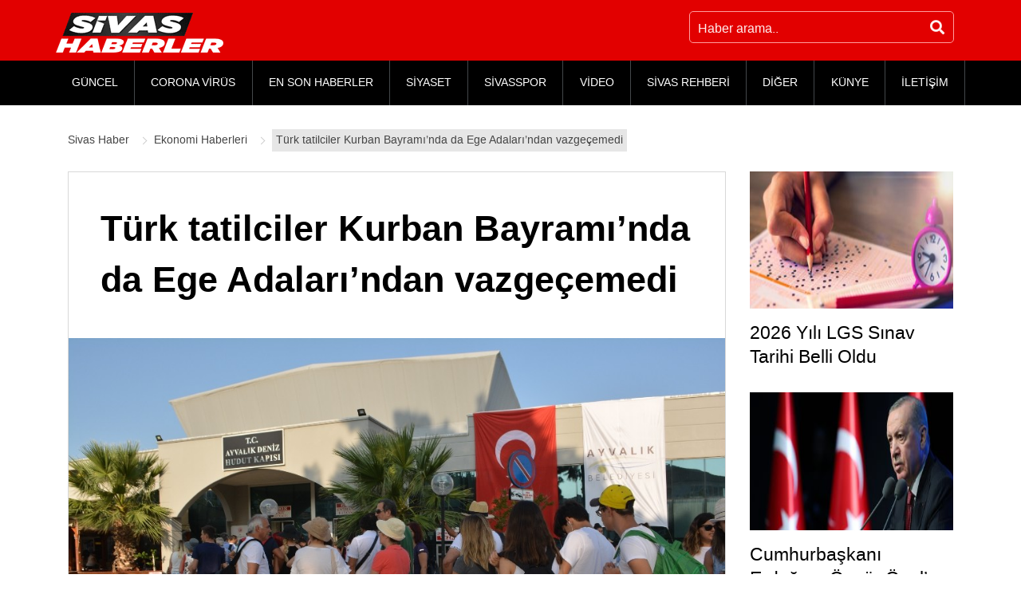

--- FILE ---
content_type: text/html; charset=UTF-8
request_url: https://www.sivashaberler.com/turk-tatilciler-kurban-bayraminda-da-ege-adalarindan-vazgecemedi/
body_size: 14888
content:
<!DOCTYPE html>
<html lang="tr" prefix="og: http://ogp.me/ns# fb: http://ogp.me/ns/fb# article: http://ogp.me/ns/article#">
<head>
<title>Türk tatilciler Kurban Bayramı’nda da Ege Adaları’ndan vazgeçemedi </title>
<meta charset="UTF-8"/>
<meta http-equiv="X-UA-Compatible" content="IE=edge"/>
<meta name="viewport" content="width=device-width, initial-scale=1"/>
<link rel="profile" href="https://gmpg.org/xfn/11"/>
<meta name='robots' content='max-image-preview:large'/>
<style>img:is([sizes="auto" i], [sizes^="auto," i]){contain-intrinsic-size:3000px 1500px}</style>
<link rel="canonical" href="https://www.sivashaberler.com/turk-tatilciler-kurban-bayraminda-da-ege-adalarindan-vazgecemedi/"/>
<meta name="description" content="Balıkesir’in Ayvalık ilçesinde; Kurban Bayramı nedeniyle vatandaşlar, Yunanistan’ın Midilli Adası’na akın etti. Feribotların hareket ettiği hudu"/>
<meta property="og:type" content="article"/>
<meta property="og:title" content="Türk tatilciler Kurban Bayramı’nda da Ege Adaları’ndan vazgeçemedi"/>
<meta property="og:description" content="Balıkesir’in Ayvalık ilçesinde; Kurban Bayramı nedeniyle vatandaşlar, Yunanistan’ın Midilli Adası’na akın etti. Feribotların hareket ettiği hudu"/>
<meta property="og:url" content="https://www.sivashaberler.com/turk-tatilciler-kurban-bayraminda-da-ege-adalarindan-vazgecemedi/"/>
<meta property="og:image" content="https://www.sivashaberler.com/resimler/2019/08/turk-tatilciler-kurban-bayraminda-da-ege-adalarindan-vazgecemedi_41e16a6.jpg"/>
<meta property="article:published_time" content="2019-08-10"/>
<meta property="article:modified_time" content="2020-02-16"/>
<meta property="article:author" content="https://www.sivashaberler.com/profile/admin/"/>
<meta property="article:section" content="Ekonomi Haberleri"/>
<meta property="og:site_name" content="Sivas Haber - Sivas Yerel Haberler - Son Dakika Haberleri"/>
<meta name="twitter:card" content="summary"/>
<link rel="amphtml" href="https://www.sivashaberler.com/turk-tatilciler-kurban-bayraminda-da-ege-adalarindan-vazgecemedi/amp/"/><meta name="generator" content="AMP for WP 1.0.77.34"/>
<link rel="stylesheet" type="text/css" href="//www.sivashaberler.com/inc/cache/wpfc-minified/31k5chbi/h6k8u.css" media="all"/>
<style id='classic-theme-styles-inline-css'>.wp-block-button__link{color:#fff;background-color:#32373c;border-radius:9999px;box-shadow:none;text-decoration:none;padding:calc(.667em + 2px) calc(1.333em + 2px);font-size:1.125em}.wp-block-file__button{background:#32373c;color:#fff;text-decoration:none}</style>
<style id='global-styles-inline-css'>:root{--wp--preset--aspect-ratio--square:1;--wp--preset--aspect-ratio--4-3:4/3;--wp--preset--aspect-ratio--3-4:3/4;--wp--preset--aspect-ratio--3-2:3/2;--wp--preset--aspect-ratio--2-3:2/3;--wp--preset--aspect-ratio--16-9:16/9;--wp--preset--aspect-ratio--9-16:9/16;--wp--preset--color--black:#000000;--wp--preset--color--cyan-bluish-gray:#abb8c3;--wp--preset--color--white:#ffffff;--wp--preset--color--pale-pink:#f78da7;--wp--preset--color--vivid-red:#cf2e2e;--wp--preset--color--luminous-vivid-orange:#ff6900;--wp--preset--color--luminous-vivid-amber:#fcb900;--wp--preset--color--light-green-cyan:#7bdcb5;--wp--preset--color--vivid-green-cyan:#00d084;--wp--preset--color--pale-cyan-blue:#8ed1fc;--wp--preset--color--vivid-cyan-blue:#0693e3;--wp--preset--color--vivid-purple:#9b51e0;--wp--preset--gradient--vivid-cyan-blue-to-vivid-purple:linear-gradient(135deg,rgba(6,147,227,1) 0%,rgb(155,81,224) 100%);--wp--preset--gradient--light-green-cyan-to-vivid-green-cyan:linear-gradient(135deg,rgb(122,220,180) 0%,rgb(0,208,130) 100%);--wp--preset--gradient--luminous-vivid-amber-to-luminous-vivid-orange:linear-gradient(135deg,rgba(252,185,0,1) 0%,rgba(255,105,0,1) 100%);--wp--preset--gradient--luminous-vivid-orange-to-vivid-red:linear-gradient(135deg,rgba(255,105,0,1) 0%,rgb(207,46,46) 100%);--wp--preset--gradient--very-light-gray-to-cyan-bluish-gray:linear-gradient(135deg,rgb(238,238,238) 0%,rgb(169,184,195) 100%);--wp--preset--gradient--cool-to-warm-spectrum:linear-gradient(135deg,rgb(74,234,220) 0%,rgb(151,120,209) 20%,rgb(207,42,186) 40%,rgb(238,44,130) 60%,rgb(251,105,98) 80%,rgb(254,248,76) 100%);--wp--preset--gradient--blush-light-purple:linear-gradient(135deg,rgb(255,206,236) 0%,rgb(152,150,240) 100%);--wp--preset--gradient--blush-bordeaux:linear-gradient(135deg,rgb(254,205,165) 0%,rgb(254,45,45) 50%,rgb(107,0,62) 100%);--wp--preset--gradient--luminous-dusk:linear-gradient(135deg,rgb(255,203,112) 0%,rgb(199,81,192) 50%,rgb(65,88,208) 100%);--wp--preset--gradient--pale-ocean:linear-gradient(135deg,rgb(255,245,203) 0%,rgb(182,227,212) 50%,rgb(51,167,181) 100%);--wp--preset--gradient--electric-grass:linear-gradient(135deg,rgb(202,248,128) 0%,rgb(113,206,126) 100%);--wp--preset--gradient--midnight:linear-gradient(135deg,rgb(2,3,129) 0%,rgb(40,116,252) 100%);--wp--preset--font-size--small:13px;--wp--preset--font-size--medium:20px;--wp--preset--font-size--large:36px;--wp--preset--font-size--x-large:42px;--wp--preset--spacing--20:0.44rem;--wp--preset--spacing--30:0.67rem;--wp--preset--spacing--40:1rem;--wp--preset--spacing--50:1.5rem;--wp--preset--spacing--60:2.25rem;--wp--preset--spacing--70:3.38rem;--wp--preset--spacing--80:5.06rem;--wp--preset--shadow--natural:6px 6px 9px rgba(0, 0, 0, 0.2);--wp--preset--shadow--deep:12px 12px 50px rgba(0, 0, 0, 0.4);--wp--preset--shadow--sharp:6px 6px 0px rgba(0, 0, 0, 0.2);--wp--preset--shadow--outlined:6px 6px 0px -3px rgba(255, 255, 255, 1), 6px 6px rgba(0, 0, 0, 1);--wp--preset--shadow--crisp:6px 6px 0px rgba(0, 0, 0, 1);}:where(.is-layout-flex){gap:0.5em;}:where(.is-layout-grid){gap:0.5em;}body .is-layout-flex{display:flex;}.is-layout-flex{flex-wrap:wrap;align-items:center;}.is-layout-flex > :is(*, div){margin:0;}body .is-layout-grid{display:grid;}.is-layout-grid > :is(*, div){margin:0;}:where(.wp-block-columns.is-layout-flex){gap:2em;}:where(.wp-block-columns.is-layout-grid){gap:2em;}:where(.wp-block-post-template.is-layout-flex){gap:1.25em;}:where(.wp-block-post-template.is-layout-grid){gap:1.25em;}.has-black-color{color:var(--wp--preset--color--black) !important;}.has-cyan-bluish-gray-color{color:var(--wp--preset--color--cyan-bluish-gray) !important;}.has-white-color{color:var(--wp--preset--color--white) !important;}.has-pale-pink-color{color:var(--wp--preset--color--pale-pink) !important;}.has-vivid-red-color{color:var(--wp--preset--color--vivid-red) !important;}.has-luminous-vivid-orange-color{color:var(--wp--preset--color--luminous-vivid-orange) !important;}.has-luminous-vivid-amber-color{color:var(--wp--preset--color--luminous-vivid-amber) !important;}.has-light-green-cyan-color{color:var(--wp--preset--color--light-green-cyan) !important;}.has-vivid-green-cyan-color{color:var(--wp--preset--color--vivid-green-cyan) !important;}.has-pale-cyan-blue-color{color:var(--wp--preset--color--pale-cyan-blue) !important;}.has-vivid-cyan-blue-color{color:var(--wp--preset--color--vivid-cyan-blue) !important;}.has-vivid-purple-color{color:var(--wp--preset--color--vivid-purple) !important;}.has-black-background-color{background-color:var(--wp--preset--color--black) !important;}.has-cyan-bluish-gray-background-color{background-color:var(--wp--preset--color--cyan-bluish-gray) !important;}.has-white-background-color{background-color:var(--wp--preset--color--white) !important;}.has-pale-pink-background-color{background-color:var(--wp--preset--color--pale-pink) !important;}.has-vivid-red-background-color{background-color:var(--wp--preset--color--vivid-red) !important;}.has-luminous-vivid-orange-background-color{background-color:var(--wp--preset--color--luminous-vivid-orange) !important;}.has-luminous-vivid-amber-background-color{background-color:var(--wp--preset--color--luminous-vivid-amber) !important;}.has-light-green-cyan-background-color{background-color:var(--wp--preset--color--light-green-cyan) !important;}.has-vivid-green-cyan-background-color{background-color:var(--wp--preset--color--vivid-green-cyan) !important;}.has-pale-cyan-blue-background-color{background-color:var(--wp--preset--color--pale-cyan-blue) !important;}.has-vivid-cyan-blue-background-color{background-color:var(--wp--preset--color--vivid-cyan-blue) !important;}.has-vivid-purple-background-color{background-color:var(--wp--preset--color--vivid-purple) !important;}.has-black-border-color{border-color:var(--wp--preset--color--black) !important;}.has-cyan-bluish-gray-border-color{border-color:var(--wp--preset--color--cyan-bluish-gray) !important;}.has-white-border-color{border-color:var(--wp--preset--color--white) !important;}.has-pale-pink-border-color{border-color:var(--wp--preset--color--pale-pink) !important;}.has-vivid-red-border-color{border-color:var(--wp--preset--color--vivid-red) !important;}.has-luminous-vivid-orange-border-color{border-color:var(--wp--preset--color--luminous-vivid-orange) !important;}.has-luminous-vivid-amber-border-color{border-color:var(--wp--preset--color--luminous-vivid-amber) !important;}.has-light-green-cyan-border-color{border-color:var(--wp--preset--color--light-green-cyan) !important;}.has-vivid-green-cyan-border-color{border-color:var(--wp--preset--color--vivid-green-cyan) !important;}.has-pale-cyan-blue-border-color{border-color:var(--wp--preset--color--pale-cyan-blue) !important;}.has-vivid-cyan-blue-border-color{border-color:var(--wp--preset--color--vivid-cyan-blue) !important;}.has-vivid-purple-border-color{border-color:var(--wp--preset--color--vivid-purple) !important;}.has-vivid-cyan-blue-to-vivid-purple-gradient-background{background:var(--wp--preset--gradient--vivid-cyan-blue-to-vivid-purple) !important;}.has-light-green-cyan-to-vivid-green-cyan-gradient-background{background:var(--wp--preset--gradient--light-green-cyan-to-vivid-green-cyan) !important;}.has-luminous-vivid-amber-to-luminous-vivid-orange-gradient-background{background:var(--wp--preset--gradient--luminous-vivid-amber-to-luminous-vivid-orange) !important;}.has-luminous-vivid-orange-to-vivid-red-gradient-background{background:var(--wp--preset--gradient--luminous-vivid-orange-to-vivid-red) !important;}.has-very-light-gray-to-cyan-bluish-gray-gradient-background{background:var(--wp--preset--gradient--very-light-gray-to-cyan-bluish-gray) !important;}.has-cool-to-warm-spectrum-gradient-background{background:var(--wp--preset--gradient--cool-to-warm-spectrum) !important;}.has-blush-light-purple-gradient-background{background:var(--wp--preset--gradient--blush-light-purple) !important;}.has-blush-bordeaux-gradient-background{background:var(--wp--preset--gradient--blush-bordeaux) !important;}.has-luminous-dusk-gradient-background{background:var(--wp--preset--gradient--luminous-dusk) !important;}.has-pale-ocean-gradient-background{background:var(--wp--preset--gradient--pale-ocean) !important;}.has-electric-grass-gradient-background{background:var(--wp--preset--gradient--electric-grass) !important;}.has-midnight-gradient-background{background:var(--wp--preset--gradient--midnight) !important;}.has-small-font-size{font-size:var(--wp--preset--font-size--small) !important;}.has-medium-font-size{font-size:var(--wp--preset--font-size--medium) !important;}.has-large-font-size{font-size:var(--wp--preset--font-size--large) !important;}.has-x-large-font-size{font-size:var(--wp--preset--font-size--x-large) !important;}:where(.wp-block-post-template.is-layout-flex){gap:1.25em;}:where(.wp-block-post-template.is-layout-grid){gap:1.25em;}:where(.wp-block-columns.is-layout-flex){gap:2em;}:where(.wp-block-columns.is-layout-grid){gap:2em;}:root :where(.wp-block-pullquote){font-size:1.5em;line-height:1.6;}</style>
<link rel="stylesheet" type="text/css" href="//www.sivashaberler.com/inc/cache/wpfc-minified/d6kpk4fg/h6k8t.css" media="all"/>
<style id='awesome-weather-inline-css'>.awesome-weather-wrap{font-family:'Open Sans', sans-serif;font-weight:400;font-size:14px;line-height:14px;}</style>
<link rel="stylesheet" type="text/css" href="//www.sivashaberler.com/inc/cache/wpfc-minified/lz0iw5gy/h6k8v.css" media="all"/>
<link rel="https://api.w.org/" href="https://www.sivashaberler.com/wp-json/"/><link rel="alternate" title="JSON" type="application/json" href="https://www.sivashaberler.com/wp-json/wp/v2/posts/30488"/><link rel="alternate" title="oEmbed (JSON)" type="application/json+oembed" href="https://www.sivashaberler.com/wp-json/oembed/1.0/embed?url=https%3A%2F%2Fwww.sivashaberler.com%2Fturk-tatilciler-kurban-bayraminda-da-ege-adalarindan-vazgecemedi%2F"/>
<link rel="alternate" title="oEmbed (XML)" type="text/xml+oembed" href="https://www.sivashaberler.com/wp-json/oembed/1.0/embed?url=https%3A%2F%2Fwww.sivashaberler.com%2Fturk-tatilciler-kurban-bayraminda-da-ege-adalarindan-vazgecemedi%2F&#038;format=xml"/>
<script type="application/ld+json" class="saswp-schema-markup-output">[{"@context":"https:\/\/schema.org","@type":"NewsArticle","@id":"https:\/\/www.sivashaberler.com\/turk-tatilciler-kurban-bayraminda-da-ege-adalarindan-vazgecemedi\/#newsarticle","url":"https:\/\/www.sivashaberler.com\/turk-tatilciler-kurban-bayraminda-da-ege-adalarindan-vazgecemedi\/","headline":"T\u00fcrk tatilciler Kurban Bayram\u0131\u2019nda da Ege Adalar\u0131\u2019ndan vazge\u00e7emedi","mainEntityOfPage":"https:\/\/www.sivashaberler.com\/turk-tatilciler-kurban-bayraminda-da-ege-adalarindan-vazgecemedi\/","datePublished":"2019-08-10T13:43:02+03:00","dateModified":"2020-02-16T20:05:04+03:00","description":"Bal\u0131kesir\u2019in Ayval\u0131k il\u00e7esinde; Kurban Bayram\u0131 nedeniyle vatanda\u015flar, Yunanistan\u2019\u0131n Midilli Adas\u0131\u2019na ak\u0131n etti. Feribotlar\u0131n hareket etti\u011fi hudut kap\u0131lar\u0131nda yo\u011funluk ya\u015fand\u0131.Sabah erken saatlerden itibaren Ayval\u0131k Deniz Hudut Kap\u0131s\u0131\u2019na gelen tatilciler, i\u015flemlerini yapt\u0131rarak Midilli\u2019ye ge\u00e7meye ba\u015flad\u0131.Midilli Adas\u0131\u2019na olan talep nedeniyle Ayval\u0131kl\u0131 feribot acenteleri ek seferler d\u00fczenlemek zorunda kald\u0131. Seferlere olan yo\u011fun ilgi nedeniyle hudut kap\u0131s\u0131 \u00f6n\u00fcnde zaman zaman","articleSection":"Ekonomi Haberleri","articleBody":"Bal\u0131kesir\u2019in Ayval\u0131k il\u00e7esinde; Kurban Bayram\u0131 nedeniyle vatanda\u015flar, Yunanistan\u2019\u0131n Midilli Adas\u0131\u2019na ak\u0131n etti. Feribotlar\u0131n hareket etti\u011fi hudut kap\u0131lar\u0131nda yo\u011funluk ya\u015fand\u0131.Sabah erken saatlerden itibaren Ayval\u0131k Deniz Hudut Kap\u0131s\u0131\u2019na gelen tatilciler, i\u015flemlerini yapt\u0131rarak Midilli\u2019ye ge\u00e7meye ba\u015flad\u0131.Midilli Adas\u0131\u2019na olan talep nedeniyle Ayval\u0131kl\u0131 feribot acenteleri ek seferler d\u00fczenlemek zorunda kald\u0131. Seferlere olan yo\u011fun ilgi nedeniyle hudut kap\u0131s\u0131 \u00f6n\u00fcnde zaman zaman kuyruklar olu\u015fuyor.Arife g\u00fcn\u00fcnden itibaren ba\u015flayan yo\u011funlu\u011fun bayram sonras\u0131 18 A\u011fustos\u2019a kadar s\u00fcrece\u011fi bildiriliyor.T\u00fcrk tatilcilerin Kurban Bayram\u0131\u2019n\u0131n neden Yunanistan\u2019\u0131n Midilli Adas\u0131 ba\u015fta olmak \u00fczere Ege Adalar\u0131\u2019nda ge\u00e7irmek istedi\u011fine ili\u015fkin soruyu yan\u0131tlayan \u015eenay Pa\u00e7alc\u0131lar, \u201cBir de\u011fi\u015fiklik olmas\u0131 ve oralar\u0131 da gezip g\u00f6rebilmek i\u00e7in bu bayram\u0131 Midilli\u2019de ge\u00e7irme karar\u0131 ald\u0131k. Biraz da Midilli\u2019nin fiyatlar\u0131 bize cazip geldi. Mesela biz 99 Euro bedelle 1 gece konaklamal\u0131 olarak Midilli\u2019ye gidiyoruz. Bu fiyat bize \u00e7ok cazip geldi. Bir ayval\u0131kl\u0131 olarak Midilli \u2018ye ilk kez gidecek oldu\u011fum i\u00e7in son derece heyecanl\u0131y\u0131m\u201d dedi.Ayval\u0131kl\u0131 i\u015f insan\u0131 Olcay Hasan Ni\u011fdelio\u011flu da Kurban Bayram\u0131\u2019n\u0131n Midilli Adas\u0131\u2019nda ge\u00e7irme karar\u0131 ald\u0131klar\u0131n\u0131 vurgulayarak, \u201cDe\u011fi\u015fiklik oldun diye bu karar\u0131 ald\u0131k. T\u00fcrkiye\u2019de tatil yapt\u0131\u011f\u0131m\u0131z zaman i\u015ften kopam\u0131yoruz. Bu y\u00fczden de uzak kalal\u0131m ki, bize ula\u015famas\u0131nlar diye bu karar\u0131 ald\u0131k\u201c ifadelerini kulland\u0131.Ayval\u0131k turizm acentelerinden Fatih Jale, k\u0131sa bir aradan sonra bug\u00fcn ilk kez yeniden Midilli-Ayval\u0131k aras\u0131nda seferlere ba\u015flad\u0131\u011f\u0131n\u0131 ifade ederek, \u201cBen 35 y\u0131ldan bu yana Midilli ile Ayval\u0131k aras\u0131nda feribot seferleri d\u00fczenliyorum. Bu y\u0131l Kurban Bayram\u0131 ger\u00e7ekten \u00e7ok iyi gidiyor. Benim tahminime g\u00f6re bu bayramda 6 ile 8 bin tatilci Midilli Adas\u0131\u2019na ge\u00e7ecektir. \u015eu anda ek seferlere ba\u015flad\u0131k. Zaten \u015fu anda bizim firmam\u0131zda da bilet fiyatlar\u0131nda \u00e7ok ciddi indirim kampanyalar\u0131 var. Bu bayramda rekor d\u00fczeyde yolcu ta\u015f\u0131yaca\u011f\u0131m\u0131za inan\u0131yoruz\u201d dedi.Tur operat\u00f6rlerinden \u00d6zt\u00fcrk Turhan ise bu bayramda son derece yo\u011fun bir trafi\u011fin olu\u015ftu\u011funu kaydederek, \u201cBug\u00fcn ek seferlerde d\u00fczenlendi. Her gemi iki kez Midilli\u2019ye gidip gelecek. \u015eu ana kadar sabah saat 07.00\u2019den itibaren yakla\u015f\u0131k bin yolcu bilet sat\u0131n ald\u0131. Yar\u0131n daha da kalabal\u0131k bir grubun Midilli\u2019ye ge\u00e7ece\u011fini tahmin ediyoruz.\u201d diye konu\u015ftu.","keywords":"","name":"T\u00fcrk tatilciler Kurban Bayram\u0131\u2019nda da Ege Adalar\u0131\u2019ndan vazge\u00e7emedi","thumbnailUrl":"https:\/\/www.sivashaberler.com\/resimler\/2019\/08\/turk-tatilciler-kurban-bayraminda-da-ege-adalarindan-vazgecemedi_41e16a6-150x150.jpg","wordCount":"307","timeRequired":"PT1M21S","mainEntity":{"@type":"WebPage","@id":"https:\/\/www.sivashaberler.com\/turk-tatilciler-kurban-bayraminda-da-ege-adalarindan-vazgecemedi\/"},"author":{"@type":"Person","name":"Kenan Ekremo\u011flu","description":"","url":"https:\/\/www.sivashaberler.com\/profile\/admin\/","sameAs":[],"image":{"@type":"ImageObject","url":"https:\/\/secure.gravatar.com\/avatar\/63748d0768f7e47143387b8bde8a7105?s=96&d=mm&r=g","height":96,"width":96}},"editor":{"@type":"Person","name":"Kenan Ekremo\u011flu","description":"","url":"https:\/\/www.sivashaberler.com\/profile\/admin\/","sameAs":[],"image":{"@type":"ImageObject","url":"https:\/\/secure.gravatar.com\/avatar\/63748d0768f7e47143387b8bde8a7105?s=96&d=mm&r=g","height":96,"width":96}},"publisher":{"@type":"Organization","name":"Sivas Haberler","url":"https:\/\/www.sivashaberler.com","logo":{"@type":"ImageObject","url":"https:\/\/www.sivashaberler.com\/resimler\/2020\/04\/amplogo.jpg","width":"307","height":"93"}},"image":[{"@type":"ImageObject","@id":"https:\/\/www.sivashaberler.com\/turk-tatilciler-kurban-bayraminda-da-ege-adalarindan-vazgecemedi\/#primaryimage","url":"https:\/\/www.sivashaberler.com\/resimler\/2019\/08\/turk-tatilciler-kurban-bayraminda-da-ege-adalarindan-vazgecemedi_41e16a6-1200x799.jpg","width":"1200","height":"799"}]}]</script>
<link rel="icon" href="https://www.sivashaberler.com/resimler/2020/06/amplogo-150x93.jpg" sizes="32x32"/>
<link rel="icon" href="https://www.sivashaberler.com/resimler/2020/06/amplogo.jpg" sizes="192x192"/>
<link rel="apple-touch-icon" href="https://www.sivashaberler.com/resimler/2020/06/amplogo.jpg"/>
<meta name="msapplication-TileImage" content="https://www.sivashaberler.com/resimler/2020/06/amplogo.jpg"/>
<meta name="google-site-verification" content="JKleBXQqg5n2-K6YvjC5F3TEMtKgVIOPJ0jS_nDQjQM"/>
<script async src="https://www.googletagmanager.com/gtag/js?id=G-SJDFV4EE75"></script>
<script>window.dataLayer=window.dataLayer||[];
function gtag(){dataLayer.push(arguments);}
gtag('js', new Date());
gtag('config', 'G-SJDFV4EE75');</script>
<script data-wpfc-render="false">var Wpfcll={s:[],osl:0,scroll:false,i:function(){Wpfcll.ss();window.addEventListener('load',function(){window.addEventListener("DOMSubtreeModified",function(e){Wpfcll.osl=Wpfcll.s.length;Wpfcll.ss();if(Wpfcll.s.length > Wpfcll.osl){Wpfcll.ls(false);}},false);Wpfcll.ls(true);});window.addEventListener('scroll',function(){Wpfcll.scroll=true;Wpfcll.ls(false);});window.addEventListener('resize',function(){Wpfcll.scroll=true;Wpfcll.ls(false);});window.addEventListener('click',function(){Wpfcll.scroll=true;Wpfcll.ls(false);});},c:function(e,pageload){var w=document.documentElement.clientHeight || body.clientHeight;var n=0;if(pageload){n=0;}else{n=(w > 800) ? 800:200;n=Wpfcll.scroll ? 800:n;}var er=e.getBoundingClientRect();var t=0;var p=e.parentNode ? e.parentNode:false;if(typeof p.getBoundingClientRect=="undefined"){var pr=false;}else{var pr=p.getBoundingClientRect();}if(er.x==0 && er.y==0){for(var i=0;i < 10;i++){if(p){if(pr.x==0 && pr.y==0){if(p.parentNode){p=p.parentNode;}if(typeof p.getBoundingClientRect=="undefined"){pr=false;}else{pr=p.getBoundingClientRect();}}else{t=pr.top;break;}}};}else{t=er.top;}if(w - t+n > 0){return true;}return false;},r:function(e,pageload){var s=this;var oc,ot;try{oc=e.getAttribute("data-wpfc-original-src");ot=e.getAttribute("data-wpfc-original-srcset");originalsizes=e.getAttribute("data-wpfc-original-sizes");if(s.c(e,pageload)){if(oc || ot){if(e.tagName=="DIV" || e.tagName=="A" || e.tagName=="SPAN"){e.style.backgroundImage="url("+oc+")";e.removeAttribute("data-wpfc-original-src");e.removeAttribute("data-wpfc-original-srcset");e.removeAttribute("onload");}else{if(oc){e.setAttribute('src',oc);}if(ot){e.setAttribute('srcset',ot);}if(originalsizes){e.setAttribute('sizes',originalsizes);}if(e.getAttribute("alt") && e.getAttribute("alt")=="blank"){e.removeAttribute("alt");}e.removeAttribute("data-wpfc-original-src");e.removeAttribute("data-wpfc-original-srcset");e.removeAttribute("data-wpfc-original-sizes");e.removeAttribute("onload");if(e.tagName=="IFRAME"){var y="https://www.youtube.com/embed/";if(navigator.userAgent.match(/\sEdge?\/\d/i)){e.setAttribute('src',e.getAttribute("src").replace(/.+\/templates\/youtube\.html\#/,y));}e.onload=function(){if(typeof window.jQuery !="undefined"){if(jQuery.fn.fitVids){jQuery(e).parent().fitVids({customSelector:"iframe[src]"});}}var s=e.getAttribute("src").match(/templates\/youtube\.html\#(.+)/);if(s){try{var i=e.contentDocument || e.contentWindow;if(i.location.href=="about:blank"){e.setAttribute('src',y+s[1]);}}catch(err){e.setAttribute('src',y+s[1]);}}}}}}else{if(e.tagName=="NOSCRIPT"){if(jQuery(e).attr("data-type")=="wpfc"){e.removeAttribute("data-type");jQuery(e).after(jQuery(e).text());}}}}}catch(error){console.log(error);console.log("==>",e);}},ss:function(){var i=Array.prototype.slice.call(document.getElementsByTagName("img"));var f=Array.prototype.slice.call(document.getElementsByTagName("iframe"));var d=Array.prototype.slice.call(document.getElementsByTagName("div"));var a=Array.prototype.slice.call(document.getElementsByTagName("a"));var s=Array.prototype.slice.call(document.getElementsByTagName("span"));var n=Array.prototype.slice.call(document.getElementsByTagName("noscript"));this.s=i.concat(f).concat(d).concat(a).concat(s).concat(n);},ls:function(pageload){var s=this;[].forEach.call(s.s,function(e,index){s.r(e,pageload);});}};document.addEventListener('DOMContentLoaded',function(){wpfci();});function wpfci(){Wpfcll.i();}</script>
</head>
<body data-rsssl=1>
<header class="site-header">
<div class="upperFrame">
<div class="container">
<div class="row">
<div class="d-flex justify-content-center justify-content-sm-between w100">
<div class="logo d-flex mt-3"> <a href="https://www.sivashaberler.com/" class="custom-logo-link" rel="home"><img width="210" height="50" src="https://www.sivashaberler.com/resimler/2020/05/logo-2.png" class="lazyload" alt="Sivas Haber" srcset="https://www.sivashaberler.com/resimler/2020/05/logo-2.png 210w, https://www.sivashaberler.com/resimler/2020/05/logo-2-205x49.png 205w" sizes="(max-width: 210px) 100vw, 210px"/></a></div><div class="topSearhcFrame">
<div class="topSearch d-flex flex-wrap"> <form action="https://www.sivashaberler.com/" class="d-flex flex-wrap" method="GET"> <input type="text" name="s" class="searchInput" placeholder="Haber arama.." /> <button type="submit" class="searchBtn"><i class="fas fa-search"></i></button> </form></div></div></div></div></div></div><div class="menuFrame">
<div class="container">
<div class="row">
<nav class="menu">
<div class="mobileMenu d-lg-none"><i class="fas fa-bars"></i></div><div id="menu" class="menu-wrapper d-none d-lg-block">
<div class="mobileMenuClose d-lg-none"><i class="fas fa-times"></i></div><ul id="menu-masa-ustu-menu" class="top-menu flex-wrap d-lg-flex"><li id="menu-item-11260" class="menu-item menu-item-type-taxonomy menu-item-object-category menu-item-11260"><a href="https://www.sivashaberler.com/guncel-haberler/">GÜNCEL</a></li>
<li id="menu-item-55245" class="menu-item menu-item-type-post_type menu-item-object-page menu-item-55245"><a href="https://www.sivashaberler.com/corona-virus/">CORONA VİRÜS</a></li>
<li id="menu-item-47897" class="menu-item menu-item-type-taxonomy menu-item-object-category menu-item-47897"><a href="https://www.sivashaberler.com/enson-haberler/">EN SON HABERLER</a></li>
<li id="menu-item-11261" class="menu-item menu-item-type-taxonomy menu-item-object-category menu-item-11261"><a href="https://www.sivashaberler.com/siyaset-haberleri/">SİYASET</a></li>
<li id="menu-item-44087" class="menu-item menu-item-type-taxonomy menu-item-object-category menu-item-44087"><a href="https://www.sivashaberler.com/sivasspor/">SİVASSPOR</a></li>
<li id="menu-item-17961" class="menu-item menu-item-type-taxonomy menu-item-object-category menu-item-17961"><a href="https://www.sivashaberler.com/video-galeri/">VİDEO</a></li>
<li id="menu-item-18452" class="menu-item menu-item-type-custom menu-item-object-custom menu-item-has-children menu-item-18452"><a href="/sivas-rehberi/">SİVAS REHBERİ</a>
<ul class="sub-menu dropdown">
<li id="menu-item-59507" class="menu-item menu-item-type-taxonomy menu-item-object-category menu-item-59507"><a href="https://www.sivashaberler.com/sivas-merkez-koyleri/">SİVAS MERKEZ KÖYLERİ</a></li>
<li id="menu-item-19247" class="menu-item menu-item-type-post_type menu-item-object-post menu-item-19247"><a href="https://www.sivashaberler.com/gezilecek-yerler/">GEZİLECEK YERLER</a></li>
<li id="menu-item-19248" class="menu-item menu-item-type-post_type menu-item-object-post menu-item-19248"><a href="https://www.sivashaberler.com/sivas-yemekleri/">SİVAS YEMEKLERİ</a></li>
<li id="menu-item-19315" class="menu-item menu-item-type-post_type menu-item-object-post menu-item-19315"><a href="https://www.sivashaberler.com/sivas-mezarlik/">SİVAS MEZARLIKLAR</a></li>
<li id="menu-item-19389" class="menu-item menu-item-type-post_type menu-item-object-post menu-item-19389"><a href="https://www.sivashaberler.com/sivas-sarkilari/">SİVAS ŞARKILARI</a></li>
<li id="menu-item-19244" class="menu-item menu-item-type-post_type menu-item-object-post menu-item-19244"><a href="https://www.sivashaberler.com/sivas-tarihi/">SİVAS TARİHİ</a></li>
<li id="menu-item-19258" class="menu-item menu-item-type-taxonomy menu-item-object-category menu-item-19258"><a href="https://www.sivashaberler.com/sivas-rehberi/sivas-ilceleri/">SİVAS İLÇELERİ</a></li>
</ul>
</li>
<li id="menu-item-17955" class="menu-item menu-item-type-custom menu-item-object-custom menu-item-has-children menu-item-17955"><a href="#">DİĞER</a>
<ul class="sub-menu dropdown">
<li id="menu-item-59034" class="menu-item menu-item-type-taxonomy menu-item-object-category menu-item-59034"><a href="https://www.sivashaberler.com/corona-haberleri/">CORONA HABERLERİ</a></li>
<li id="menu-item-44106" class="menu-item menu-item-type-taxonomy menu-item-object-category menu-item-44106"><a href="https://www.sivashaberler.com/vefat-haberleri/">VEFAT HABERLERİ</a></li>
<li id="menu-item-16699" class="menu-item menu-item-type-taxonomy menu-item-object-category menu-item-16699"><a href="https://www.sivashaberler.com/ulusal-haberler/">ULUSAL</a></li>
<li id="menu-item-16616" class="menu-item menu-item-type-taxonomy menu-item-object-category menu-item-16616"><a href="https://www.sivashaberler.com/saglik-haberleri/">SAĞLIK</a></li>
<li id="menu-item-16700" class="menu-item menu-item-type-taxonomy menu-item-object-category menu-item-16700"><a href="https://www.sivashaberler.com/teknoloji-haberleri/">TEKNOLOJİ</a></li>
<li id="menu-item-17956" class="menu-item menu-item-type-taxonomy menu-item-object-category menu-item-17956"><a href="https://www.sivashaberler.com/biyografi/">BİYOGRAFİ</a></li>
<li id="menu-item-17959" class="menu-item menu-item-type-taxonomy menu-item-object-category menu-item-17959"><a href="https://www.sivashaberler.com/medya-haberleri/">MEDYA</a></li>
<li id="menu-item-50505" class="menu-item menu-item-type-taxonomy menu-item-object-category current-post-ancestor current-menu-parent current-post-parent menu-item-50505"><a href="https://www.sivashaberler.com/ekonomi-haberleri/">EKONOMİ</a></li>
<li id="menu-item-17958" class="menu-item menu-item-type-taxonomy menu-item-object-category menu-item-17958"><a href="https://www.sivashaberler.com/magazin-haberleri/">MAGAZİN</a></li>
<li id="menu-item-19562" class="menu-item menu-item-type-taxonomy menu-item-object-category menu-item-19562"><a href="https://www.sivashaberler.com/egitim-haberleri/">EĞİTİM</a></li>
<li id="menu-item-11262" class="menu-item menu-item-type-taxonomy menu-item-object-category menu-item-11262"><a href="https://www.sivashaberler.com/spor-haberleri/">SPOR</a></li>
<li id="menu-item-19560" class="menu-item menu-item-type-taxonomy menu-item-object-category menu-item-19560"><a href="https://www.sivashaberler.com/cevre-haberleri/">ÇEVRE</a></li>
<li id="menu-item-17960" class="menu-item menu-item-type-taxonomy menu-item-object-category menu-item-17960"><a href="https://www.sivashaberler.com/yasam-haberleri/">YAŞAM</a></li>
</ul>
</li>
<li id="menu-item-17962" class="menu-item menu-item-type-post_type menu-item-object-page menu-item-17962"><a href="https://www.sivashaberler.com/kunye/">KÜNYE</a></li>
<li id="menu-item-49684" class="menu-item menu-item-type-post_type menu-item-object-page menu-item-49684"><a href="https://www.sivashaberler.com/iletisim/">İLETİŞİM</a></li>
</ul></div></nav></div></div></div></header><main class="site-content">
<div class="container">
<div class="row">
<div class="col-12 order-last order-md-first">
<div class="breadCrumbWrapper d-flex flex-wrap justify-content-between align-items-center"> <ul class="breadCrumb d-flex flex-wrap align-items-center" itemscope itemtype="https://schema.org/BreadcrumbList">  <li> <a itemprop="item" title="Sivas Haber." href="https://www.sivashaberler.com" class="home"> <span itemprop="name">Sivas Haber</span> </a> <meta itemprop="position" content="1"/> </li> <li> <a itemprop="item" title="Ekonomi Haberleri." href="https://www.sivashaberler.com/ekonomi-haberleri/" class="taxonomy category"> <span itemprop="name">Ekonomi Haberleri</span> </a> <meta itemprop="position" content="2"/> </li> <li> <a itemprop="item" title="Türk tatilciler Kurban Bayramı’nda da Ege Adaları’ndan vazgeçemedi." href="https://www.sivashaberler.com/turk-tatilciler-kurban-bayraminda-da-ege-adalarindan-vazgecemedi/" class="post post-post current-item" aria-current="page"> <span itemprop="name">Türk tatilciler Kurban Bayramı’nda da Ege Adaları’ndan vazgeçemedi</span> </a> <meta itemprop="position" content="3"/> </li> </ul></div></div><div class="col-lg-9">
<article class="post-detail">
<h1 class="page-title">Türk tatilciler Kurban Bayramı’nda da Ege Adaları’ndan vazgeçemedi</h1>
<figure class="news-photo">
<img data-src="https://www.sivashaberler.com/resimler/2019/08/turk-tatilciler-kurban-bayraminda-da-ege-adalarindan-vazgecemedi_41e16a6.jpg" class="lazy lazy-hidden lazyload wp-post-image" alt="Türk tatilciler Kurban Bayramı’nda da Ege Adaları’ndan vazgeçemedi" decoding="async" fetchpriority="high" srcset="" data-srcset="https://www.sivashaberler.com/resimler/2019/08/turk-tatilciler-kurban-bayraminda-da-ege-adalarindan-vazgecemedi_41e16a6.jpg 1000w, https://www.sivashaberler.com/resimler/2019/08/turk-tatilciler-kurban-bayraminda-da-ege-adalarindan-vazgecemedi_41e16a6-300x200.jpg 300w, https://www.sivashaberler.com/resimler/2019/08/turk-tatilciler-kurban-bayraminda-da-ege-adalarindan-vazgecemedi_41e16a6-768x511.jpg 768w, https://www.sivashaberler.com/resimler/2019/08/turk-tatilciler-kurban-bayraminda-da-ege-adalarindan-vazgecemedi_41e16a6-170x113.jpg 170w, https://www.sivashaberler.com/resimler/2019/08/turk-tatilciler-kurban-bayraminda-da-ege-adalarindan-vazgecemedi_41e16a6-120x80.jpg 120w" sizes="(max-width: 1000px) 100vw, 1000px"/><noscript><img data-src="https://www.sivashaberler.com/resimler/2019/08/turk-tatilciler-kurban-bayraminda-da-ege-adalarindan-vazgecemedi_41e16a6.jpg" class="lazyload wp-post-image" alt="Türk tatilciler Kurban Bayramı’nda da Ege Adaları’ndan vazgeçemedi" decoding="async" fetchpriority="high" srcset="https://www.sivashaberler.com/resimler/2019/08/turk-tatilciler-kurban-bayraminda-da-ege-adalarindan-vazgecemedi_41e16a6.jpg 1000w, https://www.sivashaberler.com/resimler/2019/08/turk-tatilciler-kurban-bayraminda-da-ege-adalarindan-vazgecemedi_41e16a6-300x200.jpg 300w, https://www.sivashaberler.com/resimler/2019/08/turk-tatilciler-kurban-bayraminda-da-ege-adalarindan-vazgecemedi_41e16a6-768x511.jpg 768w, https://www.sivashaberler.com/resimler/2019/08/turk-tatilciler-kurban-bayraminda-da-ege-adalarindan-vazgecemedi_41e16a6-170x113.jpg 170w, https://www.sivashaberler.com/resimler/2019/08/turk-tatilciler-kurban-bayraminda-da-ege-adalarindan-vazgecemedi_41e16a6-120x80.jpg 120w" sizes="(max-width: 1000px) 100vw, 1000px"/></noscript>                            </figure>
<div class="detail-tool d-flex justify-content-between align-items-center">
<span class="news-date">13:43 - Ağustos 10 2019 <b>Cumartesi</b> </span>
<div class="font-sizer"> <button class="zoomin">A+</button> <button class="zoomout">A-</button></div></div><div id="content" class="post-wrap">
<p>Balıkesir’in Ayvalık ilçesinde; Kurban Bayramı nedeniyle vatandaşlar, Yunanistan’ın Midilli Adası’na akın etti. Feribotların hareket ettiği hudut kapılarında yoğunluk yaşandı.</p>
<p>Sabah erken saatlerden itibaren Ayvalık Deniz Hudut Kapısı’na gelen tatilciler, işlemlerini yaptırarak Midilli’ye geçmeye başladı.</p>
<p>Midilli Adası’na olan talep nedeniyle Ayvalıklı feribot acenteleri ek seferler düzenlemek zorunda kaldı. Seferlere olan yoğun ilgi nedeniyle hudut kapısı önünde zaman zaman kuyruklar oluşuyor.</p>
<p>Arife gününden itibaren başlayan yoğunluğun bayram sonrası 18 Ağustos’a kadar süreceği bildiriliyor.</p>
<p>Türk tatilcilerin Kurban Bayramı’nın neden Yunanistan’ın Midilli Adası başta olmak üzere Ege Adaları’nda geçirmek istediğine ilişkin soruyu yanıtlayan Şenay Paçalcılar, “Bir değişiklik olması ve oraları da gezip görebilmek için bu bayramı Midilli’de geçirme kararı aldık. Biraz da Midilli’nin fiyatları bize cazip geldi. Mesela biz 99 Euro bedelle 1 gece konaklamalı olarak Midilli’ye gidiyoruz. Bu fiyat bize çok cazip geldi. Bir ayvalıklı olarak Midilli ‘ye ilk kez gidecek olduğum için son derece heyecanlıyım” dedi.</p>
<p>Ayvalıklı iş insanı Olcay Hasan Niğdelioğlu da Kurban Bayramı’nın Midilli Adası’nda geçirme kararı aldıklarını vurgulayarak, “Değişiklik oldun diye bu kararı aldık. Türkiye’de tatil yaptığımız zaman işten kopamıyoruz. Bu yüzden de uzak kalalım ki, bize ulaşamasınlar diye bu kararı aldık“ ifadelerini kullandı.</p>
<p>Ayvalık turizm acentelerinden Fatih Jale, kısa bir aradan sonra bugün ilk kez yeniden Midilli-Ayvalık arasında seferlere başladığını ifade ederek, “Ben 35 yıldan bu yana Midilli ile Ayvalık arasında feribot seferleri düzenliyorum. Bu yıl Kurban Bayramı gerçekten çok iyi gidiyor. Benim tahminime göre bu bayramda 6 ile 8 bin tatilci Midilli Adası’na geçecektir. Şu anda ek seferlere başladık. Zaten şu anda bizim firmamızda da bilet fiyatlarında çok ciddi indirim kampanyaları var. Bu bayramda rekor düzeyde yolcu taşıyacağımıza inanıyoruz” dedi.</p>
<p>Tur operatörlerinden Öztürk Turhan ise bu bayramda son derece yoğun bir trafiğin oluştuğunu kaydederek, “Bugün ek seferlerde düzenlendi. Her gemi iki kez Midilli’ye gidip gelecek. Şu ana kadar sabah saat 07.00’den itibaren yaklaşık bin yolcu bilet satın aldı. Yarın daha da kalabalık bir grubun Midilli’ye geçeceğini tahmin ediyoruz.” diye konuştu.    <div class="thumb-slider-frame">
<div class="thumb-slider-frame">
<div class="inner-slider">
<div class="slick-item"> <a data-fancybox="gallery" href="https://www.sivashaberler.com/resimler/2019/08/turk-tatilciler-kurban-bayraminda-da-ege-adalarindan-vazgecemedi_28a67d9.jpg"> <img alt="blank" onload="Wpfcll.r(this,true);" src="https://www.sivashaberler.com/inc/plugins/wp-fastest-cache-premium/pro/images/blank.gif" decoding="async" data-wpfc-original-src="//www.sivashaberler.com/plugin/a3-lazy-load/assets/images/lazy_placeholder.gif" data-lazy-type="image" data-src="https://www.sivashaberler.com/resimler/2019/08/turk-tatilciler-kurban-bayraminda-da-ege-adalarindan-vazgecemedi_28a67d9.jpg" class="lazy lazy-hidden lazyload"/><noscript><img alt="blank" onload="Wpfcll.r(this,true);" src="https://www.sivashaberler.com/inc/plugins/wp-fastest-cache-premium/pro/images/blank.gif" decoding="async" data-wpfc-original-src="https://www.sivashaberler.com/resimler/2019/08/turk-tatilciler-kurban-bayraminda-da-ege-adalarindan-vazgecemedi_28a67d9.jpg" class="lazyload"/></noscript> </a></div><div class="slick-item"> <a data-fancybox="gallery" href="https://www.sivashaberler.com/resimler/2019/08/turk-tatilciler-kurban-bayraminda-da-ege-adalarindan-vazgecemedi_29696f7.jpg"> <img alt="blank" onload="Wpfcll.r(this,true);" src="https://www.sivashaberler.com/inc/plugins/wp-fastest-cache-premium/pro/images/blank.gif" decoding="async" data-wpfc-original-src="//www.sivashaberler.com/plugin/a3-lazy-load/assets/images/lazy_placeholder.gif" data-lazy-type="image" data-src="https://www.sivashaberler.com/resimler/2019/08/turk-tatilciler-kurban-bayraminda-da-ege-adalarindan-vazgecemedi_29696f7.jpg" class="lazy lazy-hidden lazyload"/><noscript><img alt="blank" onload="Wpfcll.r(this,true);" src="https://www.sivashaberler.com/inc/plugins/wp-fastest-cache-premium/pro/images/blank.gif" decoding="async" data-wpfc-original-src="https://www.sivashaberler.com/resimler/2019/08/turk-tatilciler-kurban-bayraminda-da-ege-adalarindan-vazgecemedi_29696f7.jpg" class="lazyload"/></noscript> </a></div><div class="slick-item"> <a data-fancybox="gallery" href="https://www.sivashaberler.com/resimler/2019/08/turk-tatilciler-kurban-bayraminda-da-ege-adalarindan-vazgecemedi_e2054de.jpg"> <img alt="blank" onload="Wpfcll.r(this,true);" src="https://www.sivashaberler.com/inc/plugins/wp-fastest-cache-premium/pro/images/blank.gif" decoding="async" data-wpfc-original-src="//www.sivashaberler.com/plugin/a3-lazy-load/assets/images/lazy_placeholder.gif" data-lazy-type="image" data-src="https://www.sivashaberler.com/resimler/2019/08/turk-tatilciler-kurban-bayraminda-da-ege-adalarindan-vazgecemedi_e2054de.jpg" class="lazy lazy-hidden lazyload"/><noscript><img alt="blank" onload="Wpfcll.r(this,true);" src="https://www.sivashaberler.com/inc/plugins/wp-fastest-cache-premium/pro/images/blank.gif" decoding="async" data-wpfc-original-src="https://www.sivashaberler.com/resimler/2019/08/turk-tatilciler-kurban-bayraminda-da-ege-adalarindan-vazgecemedi_e2054de.jpg" class="lazyload"/></noscript> </a></div><div class="slick-item"> <a data-fancybox="gallery" href="https://www.sivashaberler.com/resimler/2019/08/turk-tatilciler-kurban-bayraminda-da-ege-adalarindan-vazgecemedi_1f73e9d.jpg"> <img alt="blank" onload="Wpfcll.r(this,true);" src="https://www.sivashaberler.com/inc/plugins/wp-fastest-cache-premium/pro/images/blank.gif" decoding="async" data-wpfc-original-src="//www.sivashaberler.com/plugin/a3-lazy-load/assets/images/lazy_placeholder.gif" data-lazy-type="image" data-src="https://www.sivashaberler.com/resimler/2019/08/turk-tatilciler-kurban-bayraminda-da-ege-adalarindan-vazgecemedi_1f73e9d.jpg" class="lazy lazy-hidden lazyload"/><noscript><img alt="blank" onload="Wpfcll.r(this,true);" src="https://www.sivashaberler.com/inc/plugins/wp-fastest-cache-premium/pro/images/blank.gif" decoding="async" data-wpfc-original-src="https://www.sivashaberler.com/resimler/2019/08/turk-tatilciler-kurban-bayraminda-da-ege-adalarindan-vazgecemedi_1f73e9d.jpg" class="lazyload"/></noscript> </a></div><div class="slick-item"> <a data-fancybox="gallery" href="https://www.sivashaberler.com/resimler/2019/08/turk-tatilciler-kurban-bayraminda-da-ege-adalarindan-vazgecemedi_1928425.jpg"> <img alt="blank" onload="Wpfcll.r(this,true);" src="https://www.sivashaberler.com/inc/plugins/wp-fastest-cache-premium/pro/images/blank.gif" decoding="async" data-wpfc-original-src="//www.sivashaberler.com/plugin/a3-lazy-load/assets/images/lazy_placeholder.gif" data-lazy-type="image" data-src="https://www.sivashaberler.com/resimler/2019/08/turk-tatilciler-kurban-bayraminda-da-ege-adalarindan-vazgecemedi_1928425.jpg" class="lazy lazy-hidden lazyload"/><noscript><img alt="blank" onload="Wpfcll.r(this,true);" src="https://www.sivashaberler.com/inc/plugins/wp-fastest-cache-premium/pro/images/blank.gif" decoding="async" data-wpfc-original-src="https://www.sivashaberler.com/resimler/2019/08/turk-tatilciler-kurban-bayraminda-da-ege-adalarindan-vazgecemedi_1928425.jpg" class="lazyload"/></noscript> </a></div><div class="slick-item"> <a data-fancybox="gallery" href="https://www.sivashaberler.com/resimler/2019/08/turk-tatilciler-kurban-bayraminda-da-ege-adalarindan-vazgecemedi_b990c9d.jpg"> <img alt="blank" onload="Wpfcll.r(this,true);" src="https://www.sivashaberler.com/inc/plugins/wp-fastest-cache-premium/pro/images/blank.gif" decoding="async" data-wpfc-original-src="//www.sivashaberler.com/plugin/a3-lazy-load/assets/images/lazy_placeholder.gif" data-lazy-type="image" data-src="https://www.sivashaberler.com/resimler/2019/08/turk-tatilciler-kurban-bayraminda-da-ege-adalarindan-vazgecemedi_b990c9d.jpg" class="lazy lazy-hidden lazyload"/><noscript><img alt="blank" onload="Wpfcll.r(this,true);" src="https://www.sivashaberler.com/inc/plugins/wp-fastest-cache-premium/pro/images/blank.gif" decoding="async" data-wpfc-original-src="https://www.sivashaberler.com/resimler/2019/08/turk-tatilciler-kurban-bayraminda-da-ege-adalarindan-vazgecemedi_b990c9d.jpg" class="lazyload"/></noscript> </a></div></div><div class="inner-slider-thumbnails">
<div class="slick-item"> <img alt="blank" onload="Wpfcll.r(this,true);" src="https://www.sivashaberler.com/inc/plugins/wp-fastest-cache-premium/pro/images/blank.gif" decoding="async" data-wpfc-original-src="//www.sivashaberler.com/plugin/a3-lazy-load/assets/images/lazy_placeholder.gif" data-lazy-type="image" data-src="https://www.sivashaberler.com/resimler/2019/08/turk-tatilciler-kurban-bayraminda-da-ege-adalarindan-vazgecemedi_28a67d9-150x150.jpg" class="lazy lazy-hidden lazyload"/><noscript><img alt="blank" onload="Wpfcll.r(this,true);" src="https://www.sivashaberler.com/inc/plugins/wp-fastest-cache-premium/pro/images/blank.gif" decoding="async" data-wpfc-original-src="https://www.sivashaberler.com/resimler/2019/08/turk-tatilciler-kurban-bayraminda-da-ege-adalarindan-vazgecemedi_28a67d9-150x150.jpg" class="lazyload"/></noscript></div><div class="slick-item"> <img alt="blank" onload="Wpfcll.r(this,true);" src="https://www.sivashaberler.com/inc/plugins/wp-fastest-cache-premium/pro/images/blank.gif" decoding="async" data-wpfc-original-src="//www.sivashaberler.com/plugin/a3-lazy-load/assets/images/lazy_placeholder.gif" data-lazy-type="image" data-src="https://www.sivashaberler.com/resimler/2019/08/turk-tatilciler-kurban-bayraminda-da-ege-adalarindan-vazgecemedi_29696f7-150x150.jpg" class="lazy lazy-hidden lazyload"/><noscript><img alt="blank" onload="Wpfcll.r(this,true);" src="https://www.sivashaberler.com/inc/plugins/wp-fastest-cache-premium/pro/images/blank.gif" decoding="async" data-wpfc-original-src="https://www.sivashaberler.com/resimler/2019/08/turk-tatilciler-kurban-bayraminda-da-ege-adalarindan-vazgecemedi_29696f7-150x150.jpg" class="lazyload"/></noscript></div><div class="slick-item"> <img alt="blank" onload="Wpfcll.r(this,true);" src="https://www.sivashaberler.com/inc/plugins/wp-fastest-cache-premium/pro/images/blank.gif" decoding="async" data-wpfc-original-src="//www.sivashaberler.com/plugin/a3-lazy-load/assets/images/lazy_placeholder.gif" data-lazy-type="image" data-src="https://www.sivashaberler.com/resimler/2019/08/turk-tatilciler-kurban-bayraminda-da-ege-adalarindan-vazgecemedi_e2054de-150x150.jpg" class="lazy lazy-hidden lazyload"/><noscript><img alt="blank" onload="Wpfcll.r(this,true);" src="https://www.sivashaberler.com/inc/plugins/wp-fastest-cache-premium/pro/images/blank.gif" decoding="async" data-wpfc-original-src="https://www.sivashaberler.com/resimler/2019/08/turk-tatilciler-kurban-bayraminda-da-ege-adalarindan-vazgecemedi_e2054de-150x150.jpg" class="lazyload"/></noscript></div><div class="slick-item"> <img alt="blank" onload="Wpfcll.r(this,true);" src="https://www.sivashaberler.com/inc/plugins/wp-fastest-cache-premium/pro/images/blank.gif" decoding="async" data-wpfc-original-src="//www.sivashaberler.com/plugin/a3-lazy-load/assets/images/lazy_placeholder.gif" data-lazy-type="image" data-src="https://www.sivashaberler.com/resimler/2019/08/turk-tatilciler-kurban-bayraminda-da-ege-adalarindan-vazgecemedi_1f73e9d-150x150.jpg" class="lazy lazy-hidden lazyload"/><noscript><img alt="blank" onload="Wpfcll.r(this,true);" src="https://www.sivashaberler.com/inc/plugins/wp-fastest-cache-premium/pro/images/blank.gif" decoding="async" data-wpfc-original-src="https://www.sivashaberler.com/resimler/2019/08/turk-tatilciler-kurban-bayraminda-da-ege-adalarindan-vazgecemedi_1f73e9d-150x150.jpg" class="lazyload"/></noscript></div><div class="slick-item"> <img alt="blank" onload="Wpfcll.r(this,true);" src="https://www.sivashaberler.com/inc/plugins/wp-fastest-cache-premium/pro/images/blank.gif" decoding="async" data-wpfc-original-src="//www.sivashaberler.com/plugin/a3-lazy-load/assets/images/lazy_placeholder.gif" data-lazy-type="image" data-src="https://www.sivashaberler.com/resimler/2019/08/turk-tatilciler-kurban-bayraminda-da-ege-adalarindan-vazgecemedi_1928425-150x150.jpg" class="lazy lazy-hidden lazyload"/><noscript><img alt="blank" onload="Wpfcll.r(this,true);" src="https://www.sivashaberler.com/inc/plugins/wp-fastest-cache-premium/pro/images/blank.gif" decoding="async" data-wpfc-original-src="https://www.sivashaberler.com/resimler/2019/08/turk-tatilciler-kurban-bayraminda-da-ege-adalarindan-vazgecemedi_1928425-150x150.jpg" class="lazyload"/></noscript></div><div class="slick-item"> <img alt="blank" onload="Wpfcll.r(this,true);" src="https://www.sivashaberler.com/inc/plugins/wp-fastest-cache-premium/pro/images/blank.gif" decoding="async" data-wpfc-original-src="//www.sivashaberler.com/plugin/a3-lazy-load/assets/images/lazy_placeholder.gif" data-lazy-type="image" data-src="https://www.sivashaberler.com/resimler/2019/08/turk-tatilciler-kurban-bayraminda-da-ege-adalarindan-vazgecemedi_b990c9d-150x150.jpg" class="lazy lazy-hidden lazyload"/><noscript><img alt="blank" onload="Wpfcll.r(this,true);" src="https://www.sivashaberler.com/inc/plugins/wp-fastest-cache-premium/pro/images/blank.gif" decoding="async" data-wpfc-original-src="https://www.sivashaberler.com/resimler/2019/08/turk-tatilciler-kurban-bayraminda-da-ege-adalarindan-vazgecemedi_b990c9d-150x150.jpg" class="lazyload"/></noscript></div></div></div></div></p></div><div class="col-12">
<div class="socialMediaFrame">
<ul class="share d-flex align-vertical flex-wrap">
<li> <div class="cell tit">HABERİ PAYLAŞ</div></li>
<li> <div class="cell facebook"> <a target="_blank" href="https://www.facebook.com/sharer/sharer.php?u=https://www.sivashaberler.com/turk-tatilciler-kurban-bayraminda-da-ege-adalarindan-vazgecemedi/" rel="nofollow"> <i class="fab fa-facebook-f"></i> </a></div></li>
<li> <div class="cell twitter"> <a target="_blank" rel="nofollow" href="https://twitter.com/intent/tweet?original_referer=https://www.sivashaberler.com/turk-tatilciler-kurban-bayraminda-da-ege-adalarindan-vazgecemedi/&text=Türk tatilciler Kurban Bayramı’nda da Ege Adaları’ndan vazgeçemedi&tw_p=tweetbutton&url=https://www.sivashaberler.com/turk-tatilciler-kurban-bayraminda-da-ege-adalarindan-vazgecemedi/"> <i class="fab fa-twitter"></i> </a></div></li>
<li> <div class="cell share-icon"> <a target="_blank" href="https://web.whatsapp.com/send?text=https://www.sivashaberler.com/turk-tatilciler-kurban-bayraminda-da-ege-adalarindan-vazgecemedi/"> <i class="fab fa-whatsapp"></i> </a></div></li>
<li> <div class="cell twitter"> <a target="_blank" href="https://t.me/share/url?url=https://www.sivashaberler.com/turk-tatilciler-kurban-bayraminda-da-ege-adalarindan-vazgecemedi/&text=Türk tatilciler Kurban Bayramı’nda da Ege Adaları’ndan vazgeçemedi&to="> <i class="fab fa-telegram"></i> </a></div></li>
<li> <div class="cell pinterest"> <a target="_blank" rel="nofollow" href="https://pinterest.com/pin/create/button/?description=Türk tatilciler Kurban Bayramı’nda da Ege Adaları’ndan vazgeçemedi&media=https://www.sivashaberler.com/resimler/2019/08/turk-tatilciler-kurban-bayraminda-da-ege-adalarindan-vazgecemedi_41e16a6.jpg&url=https://www.sivashaberler.com/turk-tatilciler-kurban-bayraminda-da-ege-adalarindan-vazgecemedi/"> <i class="fab fa-pinterest"></i> </a></div></li>
<li> <div class="cell mail"> <a target="_blank" rel="nofollow" href="/cdn-cgi/l/email-protection#[base64]"> <i class="far fa-envelope"></i> </a></div></li>
</ul></div></div></article>
<div class="row">
<div class="col-12">
<div class="d-flex"> <h3 class="section-title">SİZİN İÇİN SEÇTİKLERİMİZ</h3></div></div><div class="col-sm-4">
<figure class="news-item">
<div class="thumb"> <a href="https://www.sivashaberler.com/balikesir-sindirgida-yeni-bir-deprem-daha/"> <img data-src="https://www.sivashaberler.com/resimler/2025/11/balikesir-sindirgida-yeni-bir-deprem-daha-poster-360x192.jpg" class="lazy lazy-hidden lazyload wp-post-image" alt="Balıkesir Sındırgı&#8217;da Yeni Bir Deprem Daha!" decoding="async" srcset="" data-srcset="https://www.sivashaberler.com/resimler/2025/11/balikesir-sindirgida-yeni-bir-deprem-daha-poster-360x192.jpg 360w, https://www.sivashaberler.com/resimler/2025/11/balikesir-sindirgida-yeni-bir-deprem-daha-poster-300x160.jpg 300w, https://www.sivashaberler.com/resimler/2025/11/balikesir-sindirgida-yeni-bir-deprem-daha-poster-1024x546.jpg 1024w, https://www.sivashaberler.com/resimler/2025/11/balikesir-sindirgida-yeni-bir-deprem-daha-poster-768x409.jpg 768w, https://www.sivashaberler.com/resimler/2025/11/balikesir-sindirgida-yeni-bir-deprem-daha-poster-205x109.jpg 205w, https://www.sivashaberler.com/resimler/2025/11/balikesir-sindirgida-yeni-bir-deprem-daha-poster.jpg 1300w" sizes="(max-width: 360px) 100vw, 360px"/><noscript><img data-src="https://www.sivashaberler.com/resimler/2025/11/balikesir-sindirgida-yeni-bir-deprem-daha-poster-360x192.jpg" class="lazyload wp-post-image" alt="Balıkesir Sındırgı&#8217;da Yeni Bir Deprem Daha!" decoding="async" srcset="https://www.sivashaberler.com/resimler/2025/11/balikesir-sindirgida-yeni-bir-deprem-daha-poster-360x192.jpg 360w, https://www.sivashaberler.com/resimler/2025/11/balikesir-sindirgida-yeni-bir-deprem-daha-poster-300x160.jpg 300w, https://www.sivashaberler.com/resimler/2025/11/balikesir-sindirgida-yeni-bir-deprem-daha-poster-1024x546.jpg 1024w, https://www.sivashaberler.com/resimler/2025/11/balikesir-sindirgida-yeni-bir-deprem-daha-poster-768x409.jpg 768w, https://www.sivashaberler.com/resimler/2025/11/balikesir-sindirgida-yeni-bir-deprem-daha-poster-205x109.jpg 205w, https://www.sivashaberler.com/resimler/2025/11/balikesir-sindirgida-yeni-bir-deprem-daha-poster.jpg 1300w" sizes="(max-width: 360px) 100vw, 360px"/></noscript> </a></div><figcaption>
<a href="https://www.sivashaberler.com/balikesir-sindirgida-yeni-bir-deprem-daha/">Balıkesir Sındırgı&#8217;da Yeni Bir Deprem Daha!</a>
</figcaption>
</figure></div><div class="col-sm-4">
<figure class="news-item">
<div class="thumb"> <a href="https://www.sivashaberler.com/sivasspor-kulubu-baskani-gokhan-karagol-istifa-etti/"> <img data-src="https://www.sivashaberler.com/resimler/2025/11/sivasspor-kulubu-baskani-gokhan-karagol-istifa-etti-poster-339x243.jpg" class="lazy lazy-hidden lazyload wp-post-image" alt="Sivasspor Kulübü Başkanı Gökhan Karagöl İstifa Etti" decoding="async" srcset="" data-srcset="https://www.sivashaberler.com/resimler/2025/11/sivasspor-kulubu-baskani-gokhan-karagol-istifa-etti-poster-339x243.jpg 339w, https://www.sivashaberler.com/resimler/2025/11/sivasspor-kulubu-baskani-gokhan-karagol-istifa-etti-poster-300x215.jpg 300w, https://www.sivashaberler.com/resimler/2025/11/sivasspor-kulubu-baskani-gokhan-karagol-istifa-etti-poster-1024x733.jpg 1024w, https://www.sivashaberler.com/resimler/2025/11/sivasspor-kulubu-baskani-gokhan-karagol-istifa-etti-poster-768x550.jpg 768w, https://www.sivashaberler.com/resimler/2025/11/sivasspor-kulubu-baskani-gokhan-karagol-istifa-etti-poster-1536x1100.jpg 1536w, https://www.sivashaberler.com/resimler/2025/11/sivasspor-kulubu-baskani-gokhan-karagol-istifa-etti-poster-194x139.jpg 194w, https://www.sivashaberler.com/resimler/2025/11/sivasspor-kulubu-baskani-gokhan-karagol-istifa-etti-poster.jpg 1600w" sizes="(max-width: 339px) 100vw, 339px"/><noscript><img data-src="https://www.sivashaberler.com/resimler/2025/11/sivasspor-kulubu-baskani-gokhan-karagol-istifa-etti-poster-339x243.jpg" class="lazyload wp-post-image" alt="Sivasspor Kulübü Başkanı Gökhan Karagöl İstifa Etti" decoding="async" srcset="https://www.sivashaberler.com/resimler/2025/11/sivasspor-kulubu-baskani-gokhan-karagol-istifa-etti-poster-339x243.jpg 339w, https://www.sivashaberler.com/resimler/2025/11/sivasspor-kulubu-baskani-gokhan-karagol-istifa-etti-poster-300x215.jpg 300w, https://www.sivashaberler.com/resimler/2025/11/sivasspor-kulubu-baskani-gokhan-karagol-istifa-etti-poster-1024x733.jpg 1024w, https://www.sivashaberler.com/resimler/2025/11/sivasspor-kulubu-baskani-gokhan-karagol-istifa-etti-poster-768x550.jpg 768w, https://www.sivashaberler.com/resimler/2025/11/sivasspor-kulubu-baskani-gokhan-karagol-istifa-etti-poster-1536x1100.jpg 1536w, https://www.sivashaberler.com/resimler/2025/11/sivasspor-kulubu-baskani-gokhan-karagol-istifa-etti-poster-194x139.jpg 194w, https://www.sivashaberler.com/resimler/2025/11/sivasspor-kulubu-baskani-gokhan-karagol-istifa-etti-poster.jpg 1600w" sizes="(max-width: 339px) 100vw, 339px"/></noscript> </a></div><figcaption>
<a href="https://www.sivashaberler.com/sivasspor-kulubu-baskani-gokhan-karagol-istifa-etti/">Sivasspor Kulübü Başkanı Gökhan Karagöl İstifa Etti</a>
</figcaption>
</figure></div><div class="col-sm-4">
<figure class="news-item">
<div class="thumb"> <a href="https://www.sivashaberler.com/sivasta-kurtarilan-sahin-dogaya-geri-dondu/"> <img data-src="https://www.sivashaberler.com/resimler/2025/11/sivasta-kurtarilan-sahin-dogaya-geri-dondu-poster-135x243.jpg" class="lazy lazy-hidden lazyload wp-post-image" alt="Sivas&#8217;ta Kurtarılan Şahin Doğaya Geri Döndü" decoding="async" loading="lazy" srcset="" data-srcset="https://www.sivashaberler.com/resimler/2025/11/sivasta-kurtarilan-sahin-dogaya-geri-dondu-poster-135x243.jpg 135w, https://www.sivashaberler.com/resimler/2025/11/sivasta-kurtarilan-sahin-dogaya-geri-dondu-poster-167x300.jpg 167w, https://www.sivashaberler.com/resimler/2025/11/sivasta-kurtarilan-sahin-dogaya-geri-dondu-poster-570x1024.jpg 570w, https://www.sivashaberler.com/resimler/2025/11/sivasta-kurtarilan-sahin-dogaya-geri-dondu-poster-77x139.jpg 77w, https://www.sivashaberler.com/resimler/2025/11/sivasta-kurtarilan-sahin-dogaya-geri-dondu-poster-236x424.jpg 236w, https://www.sivashaberler.com/resimler/2025/11/sivasta-kurtarilan-sahin-dogaya-geri-dondu-poster.jpg 601w" sizes="auto, (max-width: 135px) 100vw, 135px"/><noscript><img data-src="https://www.sivashaberler.com/resimler/2025/11/sivasta-kurtarilan-sahin-dogaya-geri-dondu-poster-135x243.jpg" class="lazyload wp-post-image" alt="Sivas&#8217;ta Kurtarılan Şahin Doğaya Geri Döndü" decoding="async" loading="lazy" srcset="https://www.sivashaberler.com/resimler/2025/11/sivasta-kurtarilan-sahin-dogaya-geri-dondu-poster-135x243.jpg 135w, https://www.sivashaberler.com/resimler/2025/11/sivasta-kurtarilan-sahin-dogaya-geri-dondu-poster-167x300.jpg 167w, https://www.sivashaberler.com/resimler/2025/11/sivasta-kurtarilan-sahin-dogaya-geri-dondu-poster-570x1024.jpg 570w, https://www.sivashaberler.com/resimler/2025/11/sivasta-kurtarilan-sahin-dogaya-geri-dondu-poster-77x139.jpg 77w, https://www.sivashaberler.com/resimler/2025/11/sivasta-kurtarilan-sahin-dogaya-geri-dondu-poster-236x424.jpg 236w, https://www.sivashaberler.com/resimler/2025/11/sivasta-kurtarilan-sahin-dogaya-geri-dondu-poster.jpg 601w" sizes="auto, (max-width: 135px) 100vw, 135px"/></noscript> </a></div><figcaption>
<a href="https://www.sivashaberler.com/sivasta-kurtarilan-sahin-dogaya-geri-dondu/">Sivas&#8217;ta Kurtarılan Şahin Doğaya Geri Döndü</a>
</figcaption>
</figure></div></div><div class="comment-wrapper box-shadow">
<div class="strong-title">Yorumlar (0)</div><form action="https://www.sivashaberler.com/wp-comments-post.php" method="post" id="commentform">
<input type="hidden" name="comment_avatar" value="" id="comment_avatar" />
<div class="comment-form">
<div class="row">
<div class="col-12">
<div class="heading"><strong> Yorumlar</strong> <span> E-posta hesabınız yayımlanmayacak. Gerekli alanlar işaretlendi</span></div></div><div class="col-md-4">
<div class="form-row"> <input type="text" name='authar' id="author" class="textbox" placeholder="İsminiz*"></input></div></div><div class="col-md-4">
<div class="form-row"> <input type="text" name="email" id="email" class="textbox" placeholder="Mail Adresiniz*"></input></div></div><div class="col-md-4">
<div class="form-row"> <input type="text" name="url" id="url" class="textbox" placeholder="Site Adınız"></input></div></div><div class="col-12">
<div class="form-row">
<textarea class="textarea" name="comment" id="comment" placeholder="Yorumunuzu lütfen buraya yazınız.*"></textarea></div></div><div class="col-md-12">
<div class="d-flex"> <button id="submitComment" type="submit" class="actionBtn"> Yorumu Gönder </button> <span class="spinner-border spinner-border-sm loadingcomment d-none" role="status" aria-hidden="true"></span></div></div></div><input type='hidden' name='comment_post_ID' value='30488' id='comment_post_ID' />
<input type='hidden' name='comment_parent' id='comment_parent' value='0' /></div></form></div></div><div class="col-lg-3">
<div class="row">
<div class="col-sm-6 col-lg-12">
<figure class="news-item">
<div class="thumb"> <a href="https://www.sivashaberler.com/2026-yili-lgs-sinav-tarihi-belli-oldu/"> <img data-src="https://www.sivashaberler.com/resimler/2025/11/2026-yili-lgs-sinav-tarihi-belli-oldu-poster-360x192.jpg" class="lazy lazy-hidden lazyload wp-post-image" alt="2026 Yılı LGS Sınav Tarihi Belli Oldu" decoding="async" loading="lazy" srcset="" data-srcset="https://www.sivashaberler.com/resimler/2025/11/2026-yili-lgs-sinav-tarihi-belli-oldu-poster-360x192.jpg 360w, https://www.sivashaberler.com/resimler/2025/11/2026-yili-lgs-sinav-tarihi-belli-oldu-poster-300x160.jpg 300w, https://www.sivashaberler.com/resimler/2025/11/2026-yili-lgs-sinav-tarihi-belli-oldu-poster-1024x546.jpg 1024w, https://www.sivashaberler.com/resimler/2025/11/2026-yili-lgs-sinav-tarihi-belli-oldu-poster-768x409.jpg 768w, https://www.sivashaberler.com/resimler/2025/11/2026-yili-lgs-sinav-tarihi-belli-oldu-poster-205x109.jpg 205w, https://www.sivashaberler.com/resimler/2025/11/2026-yili-lgs-sinav-tarihi-belli-oldu-poster.jpg 1300w" sizes="auto, (max-width: 360px) 100vw, 360px"/><noscript><img data-src="https://www.sivashaberler.com/resimler/2025/11/2026-yili-lgs-sinav-tarihi-belli-oldu-poster-360x192.jpg" class="lazyload wp-post-image" alt="2026 Yılı LGS Sınav Tarihi Belli Oldu" decoding="async" loading="lazy" srcset="https://www.sivashaberler.com/resimler/2025/11/2026-yili-lgs-sinav-tarihi-belli-oldu-poster-360x192.jpg 360w, https://www.sivashaberler.com/resimler/2025/11/2026-yili-lgs-sinav-tarihi-belli-oldu-poster-300x160.jpg 300w, https://www.sivashaberler.com/resimler/2025/11/2026-yili-lgs-sinav-tarihi-belli-oldu-poster-1024x546.jpg 1024w, https://www.sivashaberler.com/resimler/2025/11/2026-yili-lgs-sinav-tarihi-belli-oldu-poster-768x409.jpg 768w, https://www.sivashaberler.com/resimler/2025/11/2026-yili-lgs-sinav-tarihi-belli-oldu-poster-205x109.jpg 205w, https://www.sivashaberler.com/resimler/2025/11/2026-yili-lgs-sinav-tarihi-belli-oldu-poster.jpg 1300w" sizes="auto, (max-width: 360px) 100vw, 360px"/></noscript> </a></div><figcaption><a href="https://www.sivashaberler.com/2026-yili-lgs-sinav-tarihi-belli-oldu/">2026 Yılı LGS Sınav Tarihi Belli Oldu</a></figcaption>
</figure></div><div class="col-sm-6 col-lg-12">
<figure class="news-item">
<div class="thumb"> <a href="https://www.sivashaberler.com/cumhurbaskani-erdogan-ozgur-ozele-tepki-gosterdi-az-soyledik-cok-anlasin/"> <img data-src="https://www.sivashaberler.com/resimler/2025/11/cumhurbaskani-erdogan-ozgur-ozele-tepki-gosterdi-az-soyledik-cok-anlasin-poster-360x192.jpg" class="lazy lazy-hidden lazyload wp-post-image" alt="Cumhurbaşkanı Erdoğan, Özgür Özel&#8217;e Tepki Gösterdi: &#8216;Az Söyledik, Çok Anlasın&#8217;" decoding="async" loading="lazy" srcset="" data-srcset="https://www.sivashaberler.com/resimler/2025/11/cumhurbaskani-erdogan-ozgur-ozele-tepki-gosterdi-az-soyledik-cok-anlasin-poster-360x192.jpg 360w, https://www.sivashaberler.com/resimler/2025/11/cumhurbaskani-erdogan-ozgur-ozele-tepki-gosterdi-az-soyledik-cok-anlasin-poster-300x160.jpg 300w, https://www.sivashaberler.com/resimler/2025/11/cumhurbaskani-erdogan-ozgur-ozele-tepki-gosterdi-az-soyledik-cok-anlasin-poster-1024x546.jpg 1024w, https://www.sivashaberler.com/resimler/2025/11/cumhurbaskani-erdogan-ozgur-ozele-tepki-gosterdi-az-soyledik-cok-anlasin-poster-768x409.jpg 768w, https://www.sivashaberler.com/resimler/2025/11/cumhurbaskani-erdogan-ozgur-ozele-tepki-gosterdi-az-soyledik-cok-anlasin-poster-205x109.jpg 205w, https://www.sivashaberler.com/resimler/2025/11/cumhurbaskani-erdogan-ozgur-ozele-tepki-gosterdi-az-soyledik-cok-anlasin-poster.jpg 1300w" sizes="auto, (max-width: 360px) 100vw, 360px"/><noscript><img data-src="https://www.sivashaberler.com/resimler/2025/11/cumhurbaskani-erdogan-ozgur-ozele-tepki-gosterdi-az-soyledik-cok-anlasin-poster-360x192.jpg" class="lazyload wp-post-image" alt="Cumhurbaşkanı Erdoğan, Özgür Özel&#8217;e Tepki Gösterdi: &#8216;Az Söyledik, Çok Anlasın&#8217;" decoding="async" loading="lazy" srcset="https://www.sivashaberler.com/resimler/2025/11/cumhurbaskani-erdogan-ozgur-ozele-tepki-gosterdi-az-soyledik-cok-anlasin-poster-360x192.jpg 360w, https://www.sivashaberler.com/resimler/2025/11/cumhurbaskani-erdogan-ozgur-ozele-tepki-gosterdi-az-soyledik-cok-anlasin-poster-300x160.jpg 300w, https://www.sivashaberler.com/resimler/2025/11/cumhurbaskani-erdogan-ozgur-ozele-tepki-gosterdi-az-soyledik-cok-anlasin-poster-1024x546.jpg 1024w, https://www.sivashaberler.com/resimler/2025/11/cumhurbaskani-erdogan-ozgur-ozele-tepki-gosterdi-az-soyledik-cok-anlasin-poster-768x409.jpg 768w, https://www.sivashaberler.com/resimler/2025/11/cumhurbaskani-erdogan-ozgur-ozele-tepki-gosterdi-az-soyledik-cok-anlasin-poster-205x109.jpg 205w, https://www.sivashaberler.com/resimler/2025/11/cumhurbaskani-erdogan-ozgur-ozele-tepki-gosterdi-az-soyledik-cok-anlasin-poster.jpg 1300w" sizes="auto, (max-width: 360px) 100vw, 360px"/></noscript> </a></div><figcaption><a href="https://www.sivashaberler.com/cumhurbaskani-erdogan-ozgur-ozele-tepki-gosterdi-az-soyledik-cok-anlasin/">Cumhurbaşkanı Erdoğan, Özgür Özel&#8217;e Tepki Gösterdi: &#8216;Az Söyledik, Çok Anlasın&#8217;</a></figcaption>
</figure></div><div class="col-sm-6 col-lg-12">
<figure class="news-item">
<div class="thumb"> <a href="https://www.sivashaberler.com/sivasta-ilkokul-ogrencileri-tarhana-ve-tursu-yapimini-ogrendi/"> <img data-src="https://www.sivashaberler.com/resimler/2025/11/sivasta-ilkokul-ogrencileri-tarhana-ve-tursu-yapimini-ogrendi-poster-360x240.jpg" class="lazy lazy-hidden lazyload wp-post-image" alt="Sivas&#8217;ta İlkokul Öğrencileri Tarhana ve Turşu Yapımını Öğrendi" decoding="async" loading="lazy" srcset="" data-srcset="https://www.sivashaberler.com/resimler/2025/11/sivasta-ilkokul-ogrencileri-tarhana-ve-tursu-yapimini-ogrendi-poster-360x240.jpg 360w, https://www.sivashaberler.com/resimler/2025/11/sivasta-ilkokul-ogrencileri-tarhana-ve-tursu-yapimini-ogrendi-poster-300x200.jpg 300w, https://www.sivashaberler.com/resimler/2025/11/sivasta-ilkokul-ogrencileri-tarhana-ve-tursu-yapimini-ogrendi-poster-1024x682.jpg 1024w, https://www.sivashaberler.com/resimler/2025/11/sivasta-ilkokul-ogrencileri-tarhana-ve-tursu-yapimini-ogrendi-poster-768x512.jpg 768w, https://www.sivashaberler.com/resimler/2025/11/sivasta-ilkokul-ogrencileri-tarhana-ve-tursu-yapimini-ogrendi-poster-1536x1023.jpg 1536w, https://www.sivashaberler.com/resimler/2025/11/sivasta-ilkokul-ogrencileri-tarhana-ve-tursu-yapimini-ogrendi-poster-205x137.jpg 205w, https://www.sivashaberler.com/resimler/2025/11/sivasta-ilkokul-ogrencileri-tarhana-ve-tursu-yapimini-ogrendi-poster.jpg 1600w" sizes="auto, (max-width: 360px) 100vw, 360px"/><noscript><img data-src="https://www.sivashaberler.com/resimler/2025/11/sivasta-ilkokul-ogrencileri-tarhana-ve-tursu-yapimini-ogrendi-poster-360x240.jpg" class="lazyload wp-post-image" alt="Sivas&#8217;ta İlkokul Öğrencileri Tarhana ve Turşu Yapımını Öğrendi" decoding="async" loading="lazy" srcset="https://www.sivashaberler.com/resimler/2025/11/sivasta-ilkokul-ogrencileri-tarhana-ve-tursu-yapimini-ogrendi-poster-360x240.jpg 360w, https://www.sivashaberler.com/resimler/2025/11/sivasta-ilkokul-ogrencileri-tarhana-ve-tursu-yapimini-ogrendi-poster-300x200.jpg 300w, https://www.sivashaberler.com/resimler/2025/11/sivasta-ilkokul-ogrencileri-tarhana-ve-tursu-yapimini-ogrendi-poster-1024x682.jpg 1024w, https://www.sivashaberler.com/resimler/2025/11/sivasta-ilkokul-ogrencileri-tarhana-ve-tursu-yapimini-ogrendi-poster-768x512.jpg 768w, https://www.sivashaberler.com/resimler/2025/11/sivasta-ilkokul-ogrencileri-tarhana-ve-tursu-yapimini-ogrendi-poster-1536x1023.jpg 1536w, https://www.sivashaberler.com/resimler/2025/11/sivasta-ilkokul-ogrencileri-tarhana-ve-tursu-yapimini-ogrendi-poster-205x137.jpg 205w, https://www.sivashaberler.com/resimler/2025/11/sivasta-ilkokul-ogrencileri-tarhana-ve-tursu-yapimini-ogrendi-poster.jpg 1600w" sizes="auto, (max-width: 360px) 100vw, 360px"/></noscript> </a></div><figcaption><a href="https://www.sivashaberler.com/sivasta-ilkokul-ogrencileri-tarhana-ve-tursu-yapimini-ogrendi/">Sivas&#8217;ta İlkokul Öğrencileri Tarhana ve Turşu Yapımını Öğrendi</a></figcaption>
</figure></div><div class="col-sm-6 col-lg-12">
<figure class="news-item">
<div class="thumb"> <a href="https://www.sivashaberler.com/antalyada-21-milyon-tllik-emlak-dolandiriciligi-uc-kisi-tutuklandi/"> <img data-src="https://www.sivashaberler.com/resimler/2025/11/antalyada-21-milyon-tllik-emlak-dolandiriciligi-uc-kisi-tutuklandi-poster-360x192.jpg" class="lazy lazy-hidden lazyload wp-post-image" alt="Antalya&#8217;da 2,1 Milyon TL&#8217;lik Emlak Dolandırıcılığı: Üç Kişi Tutuklandı" decoding="async" loading="lazy" srcset="" data-srcset="https://www.sivashaberler.com/resimler/2025/11/antalyada-21-milyon-tllik-emlak-dolandiriciligi-uc-kisi-tutuklandi-poster-360x192.jpg 360w, https://www.sivashaberler.com/resimler/2025/11/antalyada-21-milyon-tllik-emlak-dolandiriciligi-uc-kisi-tutuklandi-poster-300x160.jpg 300w, https://www.sivashaberler.com/resimler/2025/11/antalyada-21-milyon-tllik-emlak-dolandiriciligi-uc-kisi-tutuklandi-poster-1024x546.jpg 1024w, https://www.sivashaberler.com/resimler/2025/11/antalyada-21-milyon-tllik-emlak-dolandiriciligi-uc-kisi-tutuklandi-poster-768x409.jpg 768w, https://www.sivashaberler.com/resimler/2025/11/antalyada-21-milyon-tllik-emlak-dolandiriciligi-uc-kisi-tutuklandi-poster-205x109.jpg 205w, https://www.sivashaberler.com/resimler/2025/11/antalyada-21-milyon-tllik-emlak-dolandiriciligi-uc-kisi-tutuklandi-poster.jpg 1300w" sizes="auto, (max-width: 360px) 100vw, 360px"/><noscript><img data-src="https://www.sivashaberler.com/resimler/2025/11/antalyada-21-milyon-tllik-emlak-dolandiriciligi-uc-kisi-tutuklandi-poster-360x192.jpg" class="lazyload wp-post-image" alt="Antalya&#8217;da 2,1 Milyon TL&#8217;lik Emlak Dolandırıcılığı: Üç Kişi Tutuklandı" decoding="async" loading="lazy" srcset="https://www.sivashaberler.com/resimler/2025/11/antalyada-21-milyon-tllik-emlak-dolandiriciligi-uc-kisi-tutuklandi-poster-360x192.jpg 360w, https://www.sivashaberler.com/resimler/2025/11/antalyada-21-milyon-tllik-emlak-dolandiriciligi-uc-kisi-tutuklandi-poster-300x160.jpg 300w, https://www.sivashaberler.com/resimler/2025/11/antalyada-21-milyon-tllik-emlak-dolandiriciligi-uc-kisi-tutuklandi-poster-1024x546.jpg 1024w, https://www.sivashaberler.com/resimler/2025/11/antalyada-21-milyon-tllik-emlak-dolandiriciligi-uc-kisi-tutuklandi-poster-768x409.jpg 768w, https://www.sivashaberler.com/resimler/2025/11/antalyada-21-milyon-tllik-emlak-dolandiriciligi-uc-kisi-tutuklandi-poster-205x109.jpg 205w, https://www.sivashaberler.com/resimler/2025/11/antalyada-21-milyon-tllik-emlak-dolandiriciligi-uc-kisi-tutuklandi-poster.jpg 1300w" sizes="auto, (max-width: 360px) 100vw, 360px"/></noscript> </a></div><figcaption><a href="https://www.sivashaberler.com/antalyada-21-milyon-tllik-emlak-dolandiriciligi-uc-kisi-tutuklandi/">Antalya&#8217;da 2,1 Milyon TL&#8217;lik Emlak Dolandırıcılığı: Üç Kişi Tutuklandı</a></figcaption>
</figure></div><div class="col-sm-6 col-lg-12">
<figure class="news-item">
<div class="thumb"> <a href="https://www.sivashaberler.com/kastamonuda-kaybolan-anne-ve-oglu-icin-arama-calismalari-suruyor/"> <img data-src="https://www.sivashaberler.com/resimler/2025/11/kastamonuda-kaybolan-anne-ve-oglu-icin-arama-calismalari-suruyor-poster-360x192.jpg" class="lazy lazy-hidden lazyload wp-post-image" alt="Kastamonu&#8217;da Kaybolan Anne ve Oğlu İçin Arama Çalışmaları Sürüyor" decoding="async" loading="lazy" srcset="" data-srcset="https://www.sivashaberler.com/resimler/2025/11/kastamonuda-kaybolan-anne-ve-oglu-icin-arama-calismalari-suruyor-poster-360x192.jpg 360w, https://www.sivashaberler.com/resimler/2025/11/kastamonuda-kaybolan-anne-ve-oglu-icin-arama-calismalari-suruyor-poster-300x160.jpg 300w, https://www.sivashaberler.com/resimler/2025/11/kastamonuda-kaybolan-anne-ve-oglu-icin-arama-calismalari-suruyor-poster-1024x546.jpg 1024w, https://www.sivashaberler.com/resimler/2025/11/kastamonuda-kaybolan-anne-ve-oglu-icin-arama-calismalari-suruyor-poster-768x409.jpg 768w, https://www.sivashaberler.com/resimler/2025/11/kastamonuda-kaybolan-anne-ve-oglu-icin-arama-calismalari-suruyor-poster-205x109.jpg 205w, https://www.sivashaberler.com/resimler/2025/11/kastamonuda-kaybolan-anne-ve-oglu-icin-arama-calismalari-suruyor-poster.jpg 1300w" sizes="auto, (max-width: 360px) 100vw, 360px"/><noscript><img data-src="https://www.sivashaberler.com/resimler/2025/11/kastamonuda-kaybolan-anne-ve-oglu-icin-arama-calismalari-suruyor-poster-360x192.jpg" class="lazyload wp-post-image" alt="Kastamonu&#8217;da Kaybolan Anne ve Oğlu İçin Arama Çalışmaları Sürüyor" decoding="async" loading="lazy" srcset="https://www.sivashaberler.com/resimler/2025/11/kastamonuda-kaybolan-anne-ve-oglu-icin-arama-calismalari-suruyor-poster-360x192.jpg 360w, https://www.sivashaberler.com/resimler/2025/11/kastamonuda-kaybolan-anne-ve-oglu-icin-arama-calismalari-suruyor-poster-300x160.jpg 300w, https://www.sivashaberler.com/resimler/2025/11/kastamonuda-kaybolan-anne-ve-oglu-icin-arama-calismalari-suruyor-poster-1024x546.jpg 1024w, https://www.sivashaberler.com/resimler/2025/11/kastamonuda-kaybolan-anne-ve-oglu-icin-arama-calismalari-suruyor-poster-768x409.jpg 768w, https://www.sivashaberler.com/resimler/2025/11/kastamonuda-kaybolan-anne-ve-oglu-icin-arama-calismalari-suruyor-poster-205x109.jpg 205w, https://www.sivashaberler.com/resimler/2025/11/kastamonuda-kaybolan-anne-ve-oglu-icin-arama-calismalari-suruyor-poster.jpg 1300w" sizes="auto, (max-width: 360px) 100vw, 360px"/></noscript> </a></div><figcaption><a href="https://www.sivashaberler.com/kastamonuda-kaybolan-anne-ve-oglu-icin-arama-calismalari-suruyor/">Kastamonu&#8217;da Kaybolan Anne ve Oğlu İçin Arama Çalışmaları Sürüyor</a></figcaption>
</figure></div><div class="col-sm-6 col-lg-12">
<figure class="news-item">
<div class="thumb"> <a href="https://www.sivashaberler.com/amasyada-define-avcilarinin-kazdigi-gizemli-tunel-kesfedildi/"> <img data-src="https://www.sivashaberler.com/resimler/2025/11/amasyada-define-avcilarinin-kazdigi-gizemli-tunel-kesfedildi-poster-360x192.jpg" class="lazy lazy-hidden lazyload wp-post-image" alt="Amasya&#8217;da Define Avcılarının Kazdığı Gizemli Tünel Keşfedildi" decoding="async" loading="lazy" srcset="" data-srcset="https://www.sivashaberler.com/resimler/2025/11/amasyada-define-avcilarinin-kazdigi-gizemli-tunel-kesfedildi-poster-360x192.jpg 360w, https://www.sivashaberler.com/resimler/2025/11/amasyada-define-avcilarinin-kazdigi-gizemli-tunel-kesfedildi-poster-300x160.jpg 300w, https://www.sivashaberler.com/resimler/2025/11/amasyada-define-avcilarinin-kazdigi-gizemli-tunel-kesfedildi-poster-1024x546.jpg 1024w, https://www.sivashaberler.com/resimler/2025/11/amasyada-define-avcilarinin-kazdigi-gizemli-tunel-kesfedildi-poster-768x409.jpg 768w, https://www.sivashaberler.com/resimler/2025/11/amasyada-define-avcilarinin-kazdigi-gizemli-tunel-kesfedildi-poster-205x109.jpg 205w, https://www.sivashaberler.com/resimler/2025/11/amasyada-define-avcilarinin-kazdigi-gizemli-tunel-kesfedildi-poster.jpg 1300w" sizes="auto, (max-width: 360px) 100vw, 360px"/><noscript><img data-src="https://www.sivashaberler.com/resimler/2025/11/amasyada-define-avcilarinin-kazdigi-gizemli-tunel-kesfedildi-poster-360x192.jpg" class="lazyload wp-post-image" alt="Amasya&#8217;da Define Avcılarının Kazdığı Gizemli Tünel Keşfedildi" decoding="async" loading="lazy" srcset="https://www.sivashaberler.com/resimler/2025/11/amasyada-define-avcilarinin-kazdigi-gizemli-tunel-kesfedildi-poster-360x192.jpg 360w, https://www.sivashaberler.com/resimler/2025/11/amasyada-define-avcilarinin-kazdigi-gizemli-tunel-kesfedildi-poster-300x160.jpg 300w, https://www.sivashaberler.com/resimler/2025/11/amasyada-define-avcilarinin-kazdigi-gizemli-tunel-kesfedildi-poster-1024x546.jpg 1024w, https://www.sivashaberler.com/resimler/2025/11/amasyada-define-avcilarinin-kazdigi-gizemli-tunel-kesfedildi-poster-768x409.jpg 768w, https://www.sivashaberler.com/resimler/2025/11/amasyada-define-avcilarinin-kazdigi-gizemli-tunel-kesfedildi-poster-205x109.jpg 205w, https://www.sivashaberler.com/resimler/2025/11/amasyada-define-avcilarinin-kazdigi-gizemli-tunel-kesfedildi-poster.jpg 1300w" sizes="auto, (max-width: 360px) 100vw, 360px"/></noscript> </a></div><figcaption><a href="https://www.sivashaberler.com/amasyada-define-avcilarinin-kazdigi-gizemli-tunel-kesfedildi/">Amasya&#8217;da Define Avcılarının Kazdığı Gizemli Tünel Keşfedildi</a></figcaption>
</figure></div><div class="col-sm-6 col-lg-12">
<figure class="news-item">
<div class="thumb"> <a href="https://www.sivashaberler.com/sivasspor-manisa-fk-karsilasmasi-icin-hazirliklarini-surduruyor/"> <img data-src="https://www.sivashaberler.com/resimler/2025/11/sivasspor-manisa-fk-karsilasmasi-icin-hazirliklarini-surduruyor-poster-360x240.jpg" class="lazy lazy-hidden lazyload wp-post-image" alt="Sivasspor, Manisa FK Karşılaşması İçin Hazırlıklarını Sürdürüyor" decoding="async" loading="lazy" srcset="" data-srcset="https://www.sivashaberler.com/resimler/2025/11/sivasspor-manisa-fk-karsilasmasi-icin-hazirliklarini-surduruyor-poster-360x240.jpg 360w, https://www.sivashaberler.com/resimler/2025/11/sivasspor-manisa-fk-karsilasmasi-icin-hazirliklarini-surduruyor-poster-300x200.jpg 300w, https://www.sivashaberler.com/resimler/2025/11/sivasspor-manisa-fk-karsilasmasi-icin-hazirliklarini-surduruyor-poster-1024x682.jpg 1024w, https://www.sivashaberler.com/resimler/2025/11/sivasspor-manisa-fk-karsilasmasi-icin-hazirliklarini-surduruyor-poster-768x512.jpg 768w, https://www.sivashaberler.com/resimler/2025/11/sivasspor-manisa-fk-karsilasmasi-icin-hazirliklarini-surduruyor-poster-1536x1023.jpg 1536w, https://www.sivashaberler.com/resimler/2025/11/sivasspor-manisa-fk-karsilasmasi-icin-hazirliklarini-surduruyor-poster-205x137.jpg 205w, https://www.sivashaberler.com/resimler/2025/11/sivasspor-manisa-fk-karsilasmasi-icin-hazirliklarini-surduruyor-poster.jpg 1600w" sizes="auto, (max-width: 360px) 100vw, 360px"/><noscript><img data-src="https://www.sivashaberler.com/resimler/2025/11/sivasspor-manisa-fk-karsilasmasi-icin-hazirliklarini-surduruyor-poster-360x240.jpg" class="lazyload wp-post-image" alt="Sivasspor, Manisa FK Karşılaşması İçin Hazırlıklarını Sürdürüyor" decoding="async" loading="lazy" srcset="https://www.sivashaberler.com/resimler/2025/11/sivasspor-manisa-fk-karsilasmasi-icin-hazirliklarini-surduruyor-poster-360x240.jpg 360w, https://www.sivashaberler.com/resimler/2025/11/sivasspor-manisa-fk-karsilasmasi-icin-hazirliklarini-surduruyor-poster-300x200.jpg 300w, https://www.sivashaberler.com/resimler/2025/11/sivasspor-manisa-fk-karsilasmasi-icin-hazirliklarini-surduruyor-poster-1024x682.jpg 1024w, https://www.sivashaberler.com/resimler/2025/11/sivasspor-manisa-fk-karsilasmasi-icin-hazirliklarini-surduruyor-poster-768x512.jpg 768w, https://www.sivashaberler.com/resimler/2025/11/sivasspor-manisa-fk-karsilasmasi-icin-hazirliklarini-surduruyor-poster-1536x1023.jpg 1536w, https://www.sivashaberler.com/resimler/2025/11/sivasspor-manisa-fk-karsilasmasi-icin-hazirliklarini-surduruyor-poster-205x137.jpg 205w, https://www.sivashaberler.com/resimler/2025/11/sivasspor-manisa-fk-karsilasmasi-icin-hazirliklarini-surduruyor-poster.jpg 1600w" sizes="auto, (max-width: 360px) 100vw, 360px"/></noscript> </a></div><figcaption><a href="https://www.sivashaberler.com/sivasspor-manisa-fk-karsilasmasi-icin-hazirliklarini-surduruyor/">Sivasspor, Manisa FK Karşılaşması İçin Hazırlıklarını Sürdürüyor</a></figcaption>
</figure></div></div></div></div></div></main>
<footer class="site-footer">
<div class="footer-top">
<div class="container">
<div class="d-flex justify-content-md-between">
<div class="footer-logo"> <a href="https://www.sivashaberler.com"> <img onload="Wpfcll.r(this,true);" src="https://www.sivashaberler.com/inc/plugins/wp-fastest-cache-premium/pro/images/blank.gif" data-wpfc-original-src="https://www.sivashaberler.com/resimler/2020/05/logo-2.png" alt="footer logo"/> </a></div><div class="shareFrame d-flex flex-wrap align-items-md-center"> <ul class="social-media d-flex flex-wrap"> <li> <a rel="nofollow" href="https://www.facebook.com/sivashaberlercom"> <span> <i class="fab fa-facebook-square"></i></span></a></li> <li> <a rel="nofollow" href="https://twitter.com/sivashaberler"> <span> <i class="fab fa-twitter-square"></i></span></a></li> <li> <a rel="nofollow" href="https://www.youtube.com/SivasHaberlercom"> <span> <i class="fab fa-youtube"></i></span></a></li> <li> <a rel="nofollow" href="https://www.instagram.com/sivashaberlercom/"> <span> <i class="fab fa-instagram"></i></span></a></li> <li> <a rel="nofollow" href="https://www.linkedin.com/in/sivas-haberler/"> <span> <i class="fab fa-linkedin"></i></span></a></li> <li> <a rel="nofollow" href="https://tr.pinterest.com/sivashaberler/"> <span> <i class="fab fa-pinterest-square"></i></span></a></li> </ul> <a target="_blank" href="https://play.google.com/store/apps/details?id=com.sivashaberler.burak.sivashaberler&hl=tr" class="app-icon"><img data-src="https://www.sivashaberler.com/template/assets/img/app-android.png" alt="Sivashabeler Android App" class="lazyload"/> </a> <a target="_blank" href="https://apps.apple.com/tr/app/sivas-haberler/id1453578480?l=tr" class="app-icon"><img data-src="https://www.sivashaberler.com/template/assets/img/app-ios.png" alt="Sivashabeler IOS App" class="lazyload"/> </a></div></div></div></div><div class="footer-center">
<div class="container">
<div class="row">
<div class="col-6 col-sm-4 col-lg-2">
<div class="f-holder"> <h6 class="f-title">KURUMSAL</h6> <ul id="menu-kurumsal" class="footer-menu"><li id="menu-item-17548" class="menu-item menu-item-type-post_type menu-item-object-page menu-item-17548"><a href="https://www.sivashaberler.com/kunye/">Künye</a></li> <li id="menu-item-49673" class="menu-item menu-item-type-post_type menu-item-object-page menu-item-49673"><a href="https://www.sivashaberler.com/iletisim/">İletişim</a></li> </ul></div></div><div class="col-6 col-sm-4 col-lg-2">
<div class="f-holder"> <h6 class="f-title">SİVAS BÖLÜMÜ</h6> <ul id="menu-sivas-bolumu" class="footer-menu"><li id="menu-item-49634" class="menu-item menu-item-type-taxonomy menu-item-object-category menu-item-49634"><a href="https://www.sivashaberler.com/sivas-rehberi/">Sivas Rehberi</a></li> <li id="menu-item-49636" class="menu-item menu-item-type-taxonomy menu-item-object-category menu-item-49636"><a href="https://www.sivashaberler.com/vefat-haberleri/">Sivas Vefat Haberleri</a></li> <li id="menu-item-56399" class="menu-item menu-item-type-post_type menu-item-object-page menu-item-56399"><a href="https://www.sivashaberler.com/nobetci-eczaneler/">Sivas Nöbetçi Eczaneler</a></li> <li id="menu-item-65103" class="menu-item menu-item-type-post_type menu-item-object-post menu-item-65103"><a href="https://www.sivashaberler.com/sivas-hastaneleri/">Sivas Hastaneleri</a></li> <li id="menu-item-65104" class="menu-item menu-item-type-post_type menu-item-object-post menu-item-65104"><a href="https://www.sivashaberler.com/sivas-ilkokullari/">Sivas İlkokulları</a></li> <li id="menu-item-65746" class="menu-item menu-item-type-taxonomy menu-item-object-category menu-item-65746"><a href="https://www.sivashaberler.com/sivas-merkez-koyleri/">Sivas Merkez Köyleri</a></li> </ul></div></div><div class="col-6 col-sm-4 col-lg-2">
<div class="f-holder"> <h6 class="f-title">SİVAS YEREL BÖLÜM</h6> <ul id="menu-sivas-yerel-bolum" class="footer-menu"><li id="menu-item-65060" class="menu-item menu-item-type-post_type menu-item-object-page menu-item-65060"><a href="https://www.sivashaberler.com/sivas-valisi/">Sivas Valisi</a></li> <li id="menu-item-65059" class="menu-item menu-item-type-post_type menu-item-object-page menu-item-65059"><a href="https://www.sivashaberler.com/sivas-belediye-baskani/">Sivas Belediye Başkanı</a></li> <li id="menu-item-65063" class="menu-item menu-item-type-post_type menu-item-object-post menu-item-65063"><a href="https://www.sivashaberler.com/hilmi-bilgin-kimdir/">Hilmi Bilgin Kimdir?</a></li> <li id="menu-item-65061" class="menu-item menu-item-type-post_type menu-item-object-post menu-item-65061"><a href="https://www.sivashaberler.com/salih-ayhan-kimdir/">Salih Ayhan Kimdir?</a></li> <li id="menu-item-65062" class="menu-item menu-item-type-post_type menu-item-object-post menu-item-65062"><a href="https://www.sivashaberler.com/sivas-valiligi-randevu-nasil-alinir/">Sivas Valiliği Randevu</a></li> </ul></div></div><div class="col-6 col-sm-4 col-lg-2">
<div class="f-holder"> <h6 class="f-title">MEDYA BÖLÜMÜ</h6> <ul id="menu-medya-bolumu" class="footer-menu"><li id="menu-item-65076" class="menu-item menu-item-type-post_type menu-item-object-page menu-item-65076"><a href="https://www.sivashaberler.com/canli-tv/">Canlı TV</a></li> <li id="menu-item-65077" class="menu-item menu-item-type-post_type menu-item-object-page menu-item-65077"><a href="https://www.sivashaberler.com/gazeteler/">Gazeteler</a></li> <li id="menu-item-65078" class="menu-item menu-item-type-post_type menu-item-object-post menu-item-65078"><a href="https://www.sivashaberler.com/sivas-gazeteleri/">Sivas Gazeteleri</a></li> <li id="menu-item-65079" class="menu-item menu-item-type-post_type menu-item-object-post menu-item-65079"><a href="https://www.sivashaberler.com/sivas-tv-kanallari/">Sivas TV Kanalları</a></li> <li id="menu-item-65115" class="menu-item menu-item-type-taxonomy menu-item-object-category menu-item-65115"><a href="https://www.sivashaberler.com/haber-ajanslari/">Haber Ajanslari</a></li> </ul></div></div><div class="col-6 col-sm-4 col-lg-2">
<div class="f-holder"> <h6 class="f-title">ÖZEL BÖLÜM</h6> <ul id="menu-ozel-bolum" class="footer-menu"><li id="menu-item-65080" class="menu-item menu-item-type-post_type menu-item-object-page menu-item-65080"><a href="https://www.sivashaberler.com/hava-durumu/">Hava Durumu</a></li> <li id="menu-item-65081" class="menu-item menu-item-type-post_type menu-item-object-page menu-item-65081"><a href="https://www.sivashaberler.com/corona-virus/">Corona Virüs</a></li> <li id="menu-item-65117" class="menu-item menu-item-type-taxonomy menu-item-object-category menu-item-65117"><a href="https://www.sivashaberler.com/habercilik/">Habercilik</a></li> <li id="menu-item-65747" class="menu-item menu-item-type-taxonomy menu-item-object-category menu-item-65747"><a href="https://www.sivashaberler.com/haber-ajanslari/">Haber Ajanslari</a></li> </ul></div></div><div class="col-6 col-sm-4 col-lg-2"> <b class="f-title">Türkiye'nin Anadolu bölgesinde bulunan Sivas iline ait yerel haber sitesidir. Sivas ilinde yaşanan gelişmeleri ekibimiz son dakika olarak sizlere sunmaktadır. <a href="https://www.sivashaberler.com/" title="Sivas haber">Sivas haber</a> başlıkları ile birlikte nöbetçi eczane, konaklama bilgileri, gezi önerileri, tarihi kalıntılar olmak üzere her konuda bilgilendirmelere yer verilmektedir.</a></b></div></div></div></div></div></div><div class="footer-bottom d-flex align-items-center">
<div class="container">
<div class="d-flex justify-content-between flex-wrap"> <a href="https://www.sivashaberler.com/gizlilik-politikasi/"> Gizlilik Politikası</a> <span>Sivashaberler.com genel İHA aboneliği olan medya kuruluşudur. Sivas içinde yaşanan tüm olayları ve şehrin habercilik hizmetini kesintisiz olarak vermektedir.</span></div></div></div></footer>
<div id="su-footer-links" style="text-align: center;"></div><style>#volume-toggle,.controls{position:absolute;right:0}video#sliderVideo{width:100%;height:100%}.controls{bottom:20px;display:flex;align-items:center}input[type=range]{-webkit-appearance:none;width:100px;height:5px;background-color:#ccc;border-radius:10px;margin-left:10px}input[type=range]::-webkit-slider-thumb{-webkit-appearance:none;width:20px;height:20px;background-color:#000;border-radius:50%;cursor:pointer}input[type=range]::-moz-range-thumb{width:20px;height:20px;background-color:#000;border-radius:50%;cursor:pointer}#volume-toggle{top:0;width:75px;height:75px;background-image:url('https://sivashaberler.com/template/assets/img/volume-on.png');background-size:cover;cursor:pointer}#volume-toggle.off{background-image:url('https://sivashaberler.com/template/assets/img/volume-off.png')}.videoslider{position:relative;width:auto;height:100%!important;max-height:373px}@media screen and (min-width:768px){.videoslider{max-height:373px}}@media(min-width:1281px){.videoslider{max-height:276px}}@media(min-width:1025px) and (max-width:1280px){.videoslider{max-height:276px}}@media(min-width:768px) and (max-width:1024px){.videoslider{max-height:276px}}@media (min-width:768px) and (max-width:1024px) and (orientation:landscape){.videoslider{max-height:276px}}@media(min-width:481px) and (max-width:767px){.videoslider{max-height:276px}}@media(min-width:320px) and (max-width:480px){.videoslider{max-height:207px}}@media(min-width:340px) and (max-width:393px){.videoslider{max-height:196px}}@media(max-width:375px){.videoslider{max-height:187px}}@media(max-width:340px){.videoslider{max-height:157px}}
@media only screen and (max-width: 768px) {
#volume-toggle{width:50px;height:50px;}
}</style>
<script data-cfasync="false" src="/cdn-cgi/scripts/5c5dd728/cloudflare-static/email-decode.min.js"></script><script id="jquery-lazyloadxt-js-extra">var a3_lazyload_params={"apply_images":"1","apply_videos":"1"};</script>
<script id="jquery-lazyloadxt-extend-js-extra">var a3_lazyload_extend_params={"edgeY":"0","horizontal_container_classnames":""};</script>
<script defer src='//www.sivashaberler.com/inc/cache/wpfc-minified/95gzmamk/h6k9c.js'></script>
<script defer src="https://cdn.fluidplayer.com/v3/current/fluidplayer.min.js" id="sivashaber-fluidplayer-js"></script>
<script defer src='//www.sivashaberler.com/inc/cache/wpfc-minified/6v3bfgr5/h6k8x.js'></script>
<script>document.addEventListener('DOMContentLoaded',function(){
$(document).ready(function(){
var video=document.getElementById('sliderVideo');
video.addEventListener('click', ()=> { video.play(); })
if(!video.webkitDisplayingFullscreen){
if(document.visibilityState==="hidden"||document.hidden){
video.controls=true;
video.poster="https://img.youtube.com/vi/J9teUno-QBU/hqdefault.jpg"; // set poster image
video.playsinline=false;
video.removeAttribute('webkit-playsinline');
}else{
video.playsinline=true;
video.removeAttribute('webkit-playsinline');
}}
video.addEventListener('canplaythrough', ()=> { video.play(); })
video.addEventListener("ended", function(){
$('.mainSlider').slick('slickNext');
});
video.volume=0.5;
video.muted=true;
$('#volume-toggle').click(function(){
video.play();
if(video.muted!==false){
video.muted=false;
$(this).removeClass('on').addClass('off');
}else{
video.muted=true;
$(this).removeClass('off').addClass('on');
}});
$('.mainSlider').on('beforeChange', function(event, slick, currentSlide, nextSlide){
if(nextSlide==1&&currentSlide!=1){
video.play();
}else{
video.pause();
}});
});});</script>
<script defer src="https://static.cloudflareinsights.com/beacon.min.js/vcd15cbe7772f49c399c6a5babf22c1241717689176015" integrity="sha512-ZpsOmlRQV6y907TI0dKBHq9Md29nnaEIPlkf84rnaERnq6zvWvPUqr2ft8M1aS28oN72PdrCzSjY4U6VaAw1EQ==" data-cf-beacon='{"version":"2024.11.0","token":"44b7b7c6034243ccbb7aa481192edb73","r":1,"server_timing":{"name":{"cfCacheStatus":true,"cfEdge":true,"cfExtPri":true,"cfL4":true,"cfOrigin":true,"cfSpeedBrain":true},"location_startswith":null}}' crossorigin="anonymous"></script>
</body>
</html><!-- WP Fastest Cache file was created in 3.3134639263153 seconds, on 06-11-25 19:51:37 --><!-- need to refresh to see cached version -->